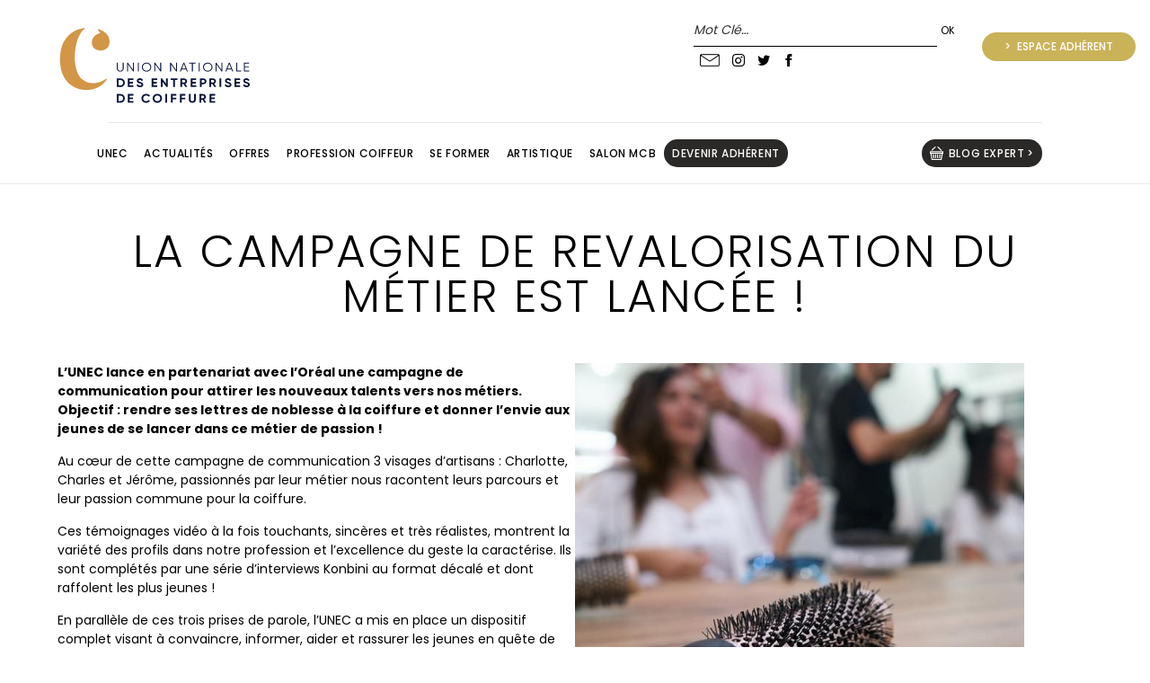

--- FILE ---
content_type: text/html; charset=UTF-8
request_url: https://unec.fr/la-campagne-de-revalorisation-du-metier-est-lancee/
body_size: 14959
content:
<!DOCTYPE html>
<!--[if IE 7]><html class="ie ie7" lang="fr-FR"><![endif]-->
<!--[if IE 8]><html class="ie ie8" lang="fr-FR"><![endif]-->
<!--[if !(IE 7) | !(IE 8)  ]><!--><html lang="fr-FR"><!--<![endif]-->
<head>
	<meta name='robots' content='index, follow, max-image-preview:large, max-snippet:-1, max-video-preview:-1' />
	<style>img:is([sizes="auto" i], [sizes^="auto," i]) { contain-intrinsic-size: 3000px 1500px }</style>
		<meta charset="UTF-8">
	<meta name="viewport" content="width=device-width, initial-scale=1.0">
	<meta http-equiv="X-UA-Compatible" content="IE=edge">
	<meta name="HandheldFriendly" content="true" >

	<!-- This site is optimized with the Yoast SEO plugin v26.4 - https://yoast.com/wordpress/plugins/seo/ -->
	<title>La campagne de revalorisation du métier est lancée ! - UNEC</title>
<link rel="preload" as="font" href="https://unec.fr/wp-content/themes/unec/assets/icons/iconsfont.woff2" crossorigin><link rel="preload" data-rocket-preload as="image" href="https://unec.fr/wp-content/uploads/2019/12/campagne-se-former.jpg" imagesrcset="https://unec.fr/wp-content/uploads/2019/12/campagne-se-former.jpg 500w, https://unec.fr/wp-content/uploads/2019/12/campagne-se-former-300x240.jpg 300w, https://unec.fr/wp-content/uploads/2019/12/campagne-se-former-240x192.jpg 240w, https://unec.fr/wp-content/uploads/2019/12/campagne-se-former-109x87.jpg 109w" imagesizes="(max-width: 500px) 100vw, 500px" fetchpriority="high">
	<link rel="canonical" href="https://unec.fr/la-campagne-de-revalorisation-du-metier-est-lancee/" />
	<meta property="og:locale" content="fr_FR" />
	<meta property="og:type" content="article" />
	<meta property="og:title" content="La campagne de revalorisation du métier est lancée ! - UNEC" />
	<meta property="og:description" content="L’UNEC lance en partenariat avec l’Oréal une campagne de communication pour attirer les nouveaux talents vers nos métiers. Objectif : rendre ses lettres de noblesse à la coiffure et donner l’envie aux jeunes de se lancer dans ce métier de passion ! Au cœur de cette campagne de communication 3 visages&nbsp;d’artisans&nbsp;: Charlotte, Charles et Jérôme, passionnés par [&hellip;]" />
	<meta property="og:url" content="https://unec.fr/la-campagne-de-revalorisation-du-metier-est-lancee/" />
	<meta property="og:site_name" content="UNEC" />
	<meta property="article:modified_time" content="2019-12-20T11:30:34+00:00" />
	<meta property="og:image" content="https://unec.fr/wp-content/uploads/2019/12/campagne-se-former.jpg" />
	<meta name="twitter:card" content="summary_large_image" />
	<script type="application/ld+json" class="yoast-schema-graph">{"@context":"https://schema.org","@graph":[{"@type":"WebPage","@id":"https://unec.fr/la-campagne-de-revalorisation-du-metier-est-lancee/","url":"https://unec.fr/la-campagne-de-revalorisation-du-metier-est-lancee/","name":"La campagne de revalorisation du métier est lancée ! - UNEC","isPartOf":{"@id":"https://unec.fr/#website"},"primaryImageOfPage":{"@id":"https://unec.fr/la-campagne-de-revalorisation-du-metier-est-lancee/#primaryimage"},"image":{"@id":"https://unec.fr/la-campagne-de-revalorisation-du-metier-est-lancee/#primaryimage"},"thumbnailUrl":"https://unec.fr/wp-content/uploads/2019/12/campagne-se-former.jpg","datePublished":"2019-12-20T11:28:46+00:00","dateModified":"2019-12-20T11:30:34+00:00","breadcrumb":{"@id":"https://unec.fr/la-campagne-de-revalorisation-du-metier-est-lancee/#breadcrumb"},"inLanguage":"fr-FR","potentialAction":[{"@type":"ReadAction","target":["https://unec.fr/la-campagne-de-revalorisation-du-metier-est-lancee/"]}]},{"@type":"ImageObject","inLanguage":"fr-FR","@id":"https://unec.fr/la-campagne-de-revalorisation-du-metier-est-lancee/#primaryimage","url":"https://unec.fr/wp-content/uploads/2019/12/campagne-se-former.jpg","contentUrl":"https://unec.fr/wp-content/uploads/2019/12/campagne-se-former.jpg","width":500,"height":400},{"@type":"BreadcrumbList","@id":"https://unec.fr/la-campagne-de-revalorisation-du-metier-est-lancee/#breadcrumb","itemListElement":[{"@type":"ListItem","position":1,"name":"Accueil","item":"https://unec.fr/"},{"@type":"ListItem","position":2,"name":"La campagne de revalorisation du métier est lancée&nbsp;!"}]},{"@type":"WebSite","@id":"https://unec.fr/#website","url":"https://unec.fr/","name":"UNEC","description":"Le réseau des coiffeurs","potentialAction":[{"@type":"SearchAction","target":{"@type":"EntryPoint","urlTemplate":"https://unec.fr/?s={search_term_string}"},"query-input":{"@type":"PropertyValueSpecification","valueRequired":true,"valueName":"search_term_string"}}],"inLanguage":"fr-FR"}]}</script>
	<!-- / Yoast SEO plugin. -->


<link rel='dns-prefetch' href='//fonts.gstatic.com' />

<link rel="alternate" type="application/rss+xml" title="UNEC &raquo; Flux" href="https://unec.fr/feed/" />


	<!-- Google tag (gtag.js) -->
	<script async src="https://www.googletagmanager.com/gtag/js?id=G-Q49QV5PWDB"></script>
	<script>
	window.dataLayer = window.dataLayer || [];
	function gtag(){dataLayer.push(arguments);}
	gtag('js', new Date());

	gtag('config', 'G-Q49QV5PWDB');
	</script>
	
	<link rel='stylesheet' id='wp-block-library-css' href='https://unec.fr/wp-includes/css/dist/block-library/style.min.css?ver=dc2a02' type='text/css' media='all' />
<style id='classic-theme-styles-inline-css' type='text/css'>
/*! This file is auto-generated */
.wp-block-button__link{color:#fff;background-color:#32373c;border-radius:9999px;box-shadow:none;text-decoration:none;padding:calc(.667em + 2px) calc(1.333em + 2px);font-size:1.125em}.wp-block-file__button{background:#32373c;color:#fff;text-decoration:none}
</style>
<link rel='stylesheet' id='wc-memberships-blocks-css' href='https://unec.fr/wp-content/plugins/woocommerce-memberships/assets/css/blocks/wc-memberships-blocks.min.css?ver=1.27.3' type='text/css' media='all' />
<style id='global-styles-inline-css' type='text/css'>
:root{--wp--preset--aspect-ratio--square: 1;--wp--preset--aspect-ratio--4-3: 4/3;--wp--preset--aspect-ratio--3-4: 3/4;--wp--preset--aspect-ratio--3-2: 3/2;--wp--preset--aspect-ratio--2-3: 2/3;--wp--preset--aspect-ratio--16-9: 16/9;--wp--preset--aspect-ratio--9-16: 9/16;--wp--preset--color--black: #000000;--wp--preset--color--cyan-bluish-gray: #abb8c3;--wp--preset--color--white: #ffffff;--wp--preset--color--pale-pink: #f78da7;--wp--preset--color--vivid-red: #cf2e2e;--wp--preset--color--luminous-vivid-orange: #ff6900;--wp--preset--color--luminous-vivid-amber: #fcb900;--wp--preset--color--light-green-cyan: #7bdcb5;--wp--preset--color--vivid-green-cyan: #00d084;--wp--preset--color--pale-cyan-blue: #8ed1fc;--wp--preset--color--vivid-cyan-blue: #0693e3;--wp--preset--color--vivid-purple: #9b51e0;--wp--preset--gradient--vivid-cyan-blue-to-vivid-purple: linear-gradient(135deg,rgba(6,147,227,1) 0%,rgb(155,81,224) 100%);--wp--preset--gradient--light-green-cyan-to-vivid-green-cyan: linear-gradient(135deg,rgb(122,220,180) 0%,rgb(0,208,130) 100%);--wp--preset--gradient--luminous-vivid-amber-to-luminous-vivid-orange: linear-gradient(135deg,rgba(252,185,0,1) 0%,rgba(255,105,0,1) 100%);--wp--preset--gradient--luminous-vivid-orange-to-vivid-red: linear-gradient(135deg,rgba(255,105,0,1) 0%,rgb(207,46,46) 100%);--wp--preset--gradient--very-light-gray-to-cyan-bluish-gray: linear-gradient(135deg,rgb(238,238,238) 0%,rgb(169,184,195) 100%);--wp--preset--gradient--cool-to-warm-spectrum: linear-gradient(135deg,rgb(74,234,220) 0%,rgb(151,120,209) 20%,rgb(207,42,186) 40%,rgb(238,44,130) 60%,rgb(251,105,98) 80%,rgb(254,248,76) 100%);--wp--preset--gradient--blush-light-purple: linear-gradient(135deg,rgb(255,206,236) 0%,rgb(152,150,240) 100%);--wp--preset--gradient--blush-bordeaux: linear-gradient(135deg,rgb(254,205,165) 0%,rgb(254,45,45) 50%,rgb(107,0,62) 100%);--wp--preset--gradient--luminous-dusk: linear-gradient(135deg,rgb(255,203,112) 0%,rgb(199,81,192) 50%,rgb(65,88,208) 100%);--wp--preset--gradient--pale-ocean: linear-gradient(135deg,rgb(255,245,203) 0%,rgb(182,227,212) 50%,rgb(51,167,181) 100%);--wp--preset--gradient--electric-grass: linear-gradient(135deg,rgb(202,248,128) 0%,rgb(113,206,126) 100%);--wp--preset--gradient--midnight: linear-gradient(135deg,rgb(2,3,129) 0%,rgb(40,116,252) 100%);--wp--preset--font-size--small: 13px;--wp--preset--font-size--medium: 20px;--wp--preset--font-size--large: 36px;--wp--preset--font-size--x-large: 42px;--wp--preset--spacing--20: 0.44rem;--wp--preset--spacing--30: 0.67rem;--wp--preset--spacing--40: 1rem;--wp--preset--spacing--50: 1.5rem;--wp--preset--spacing--60: 2.25rem;--wp--preset--spacing--70: 3.38rem;--wp--preset--spacing--80: 5.06rem;--wp--preset--shadow--natural: 6px 6px 9px rgba(0, 0, 0, 0.2);--wp--preset--shadow--deep: 12px 12px 50px rgba(0, 0, 0, 0.4);--wp--preset--shadow--sharp: 6px 6px 0px rgba(0, 0, 0, 0.2);--wp--preset--shadow--outlined: 6px 6px 0px -3px rgba(255, 255, 255, 1), 6px 6px rgba(0, 0, 0, 1);--wp--preset--shadow--crisp: 6px 6px 0px rgba(0, 0, 0, 1);}:where(.is-layout-flex){gap: 0.5em;}:where(.is-layout-grid){gap: 0.5em;}body .is-layout-flex{display: flex;}.is-layout-flex{flex-wrap: wrap;align-items: center;}.is-layout-flex > :is(*, div){margin: 0;}body .is-layout-grid{display: grid;}.is-layout-grid > :is(*, div){margin: 0;}:where(.wp-block-columns.is-layout-flex){gap: 2em;}:where(.wp-block-columns.is-layout-grid){gap: 2em;}:where(.wp-block-post-template.is-layout-flex){gap: 1.25em;}:where(.wp-block-post-template.is-layout-grid){gap: 1.25em;}.has-black-color{color: var(--wp--preset--color--black) !important;}.has-cyan-bluish-gray-color{color: var(--wp--preset--color--cyan-bluish-gray) !important;}.has-white-color{color: var(--wp--preset--color--white) !important;}.has-pale-pink-color{color: var(--wp--preset--color--pale-pink) !important;}.has-vivid-red-color{color: var(--wp--preset--color--vivid-red) !important;}.has-luminous-vivid-orange-color{color: var(--wp--preset--color--luminous-vivid-orange) !important;}.has-luminous-vivid-amber-color{color: var(--wp--preset--color--luminous-vivid-amber) !important;}.has-light-green-cyan-color{color: var(--wp--preset--color--light-green-cyan) !important;}.has-vivid-green-cyan-color{color: var(--wp--preset--color--vivid-green-cyan) !important;}.has-pale-cyan-blue-color{color: var(--wp--preset--color--pale-cyan-blue) !important;}.has-vivid-cyan-blue-color{color: var(--wp--preset--color--vivid-cyan-blue) !important;}.has-vivid-purple-color{color: var(--wp--preset--color--vivid-purple) !important;}.has-black-background-color{background-color: var(--wp--preset--color--black) !important;}.has-cyan-bluish-gray-background-color{background-color: var(--wp--preset--color--cyan-bluish-gray) !important;}.has-white-background-color{background-color: var(--wp--preset--color--white) !important;}.has-pale-pink-background-color{background-color: var(--wp--preset--color--pale-pink) !important;}.has-vivid-red-background-color{background-color: var(--wp--preset--color--vivid-red) !important;}.has-luminous-vivid-orange-background-color{background-color: var(--wp--preset--color--luminous-vivid-orange) !important;}.has-luminous-vivid-amber-background-color{background-color: var(--wp--preset--color--luminous-vivid-amber) !important;}.has-light-green-cyan-background-color{background-color: var(--wp--preset--color--light-green-cyan) !important;}.has-vivid-green-cyan-background-color{background-color: var(--wp--preset--color--vivid-green-cyan) !important;}.has-pale-cyan-blue-background-color{background-color: var(--wp--preset--color--pale-cyan-blue) !important;}.has-vivid-cyan-blue-background-color{background-color: var(--wp--preset--color--vivid-cyan-blue) !important;}.has-vivid-purple-background-color{background-color: var(--wp--preset--color--vivid-purple) !important;}.has-black-border-color{border-color: var(--wp--preset--color--black) !important;}.has-cyan-bluish-gray-border-color{border-color: var(--wp--preset--color--cyan-bluish-gray) !important;}.has-white-border-color{border-color: var(--wp--preset--color--white) !important;}.has-pale-pink-border-color{border-color: var(--wp--preset--color--pale-pink) !important;}.has-vivid-red-border-color{border-color: var(--wp--preset--color--vivid-red) !important;}.has-luminous-vivid-orange-border-color{border-color: var(--wp--preset--color--luminous-vivid-orange) !important;}.has-luminous-vivid-amber-border-color{border-color: var(--wp--preset--color--luminous-vivid-amber) !important;}.has-light-green-cyan-border-color{border-color: var(--wp--preset--color--light-green-cyan) !important;}.has-vivid-green-cyan-border-color{border-color: var(--wp--preset--color--vivid-green-cyan) !important;}.has-pale-cyan-blue-border-color{border-color: var(--wp--preset--color--pale-cyan-blue) !important;}.has-vivid-cyan-blue-border-color{border-color: var(--wp--preset--color--vivid-cyan-blue) !important;}.has-vivid-purple-border-color{border-color: var(--wp--preset--color--vivid-purple) !important;}.has-vivid-cyan-blue-to-vivid-purple-gradient-background{background: var(--wp--preset--gradient--vivid-cyan-blue-to-vivid-purple) !important;}.has-light-green-cyan-to-vivid-green-cyan-gradient-background{background: var(--wp--preset--gradient--light-green-cyan-to-vivid-green-cyan) !important;}.has-luminous-vivid-amber-to-luminous-vivid-orange-gradient-background{background: var(--wp--preset--gradient--luminous-vivid-amber-to-luminous-vivid-orange) !important;}.has-luminous-vivid-orange-to-vivid-red-gradient-background{background: var(--wp--preset--gradient--luminous-vivid-orange-to-vivid-red) !important;}.has-very-light-gray-to-cyan-bluish-gray-gradient-background{background: var(--wp--preset--gradient--very-light-gray-to-cyan-bluish-gray) !important;}.has-cool-to-warm-spectrum-gradient-background{background: var(--wp--preset--gradient--cool-to-warm-spectrum) !important;}.has-blush-light-purple-gradient-background{background: var(--wp--preset--gradient--blush-light-purple) !important;}.has-blush-bordeaux-gradient-background{background: var(--wp--preset--gradient--blush-bordeaux) !important;}.has-luminous-dusk-gradient-background{background: var(--wp--preset--gradient--luminous-dusk) !important;}.has-pale-ocean-gradient-background{background: var(--wp--preset--gradient--pale-ocean) !important;}.has-electric-grass-gradient-background{background: var(--wp--preset--gradient--electric-grass) !important;}.has-midnight-gradient-background{background: var(--wp--preset--gradient--midnight) !important;}.has-small-font-size{font-size: var(--wp--preset--font-size--small) !important;}.has-medium-font-size{font-size: var(--wp--preset--font-size--medium) !important;}.has-large-font-size{font-size: var(--wp--preset--font-size--large) !important;}.has-x-large-font-size{font-size: var(--wp--preset--font-size--x-large) !important;}
:where(.wp-block-post-template.is-layout-flex){gap: 1.25em;}:where(.wp-block-post-template.is-layout-grid){gap: 1.25em;}
:where(.wp-block-columns.is-layout-flex){gap: 2em;}:where(.wp-block-columns.is-layout-grid){gap: 2em;}
:root :where(.wp-block-pullquote){font-size: 1.5em;line-height: 1.6;}
</style>
<link data-minify="1" rel='stylesheet' id='woocommerce-layout-css' href='https://unec.fr/wp-content/cache/min/1/wp-content/plugins/woocommerce/assets/css/woocommerce-layout.css?ver=1766080969' type='text/css' media='all' />
<link data-minify="1" rel='stylesheet' id='woocommerce-smallscreen-css' href='https://unec.fr/wp-content/cache/min/1/wp-content/plugins/woocommerce/assets/css/woocommerce-smallscreen.css?ver=1766080969' type='text/css' media='only screen and (max-width: 768px)' />
<link data-minify="1" rel='stylesheet' id='woocommerce-general-css' href='https://unec.fr/wp-content/cache/min/1/wp-content/plugins/woocommerce/assets/css/woocommerce.css?ver=1766080969' type='text/css' media='all' />
<style id='woocommerce-inline-inline-css' type='text/css'>
.woocommerce form .form-row .required { visibility: visible; }
</style>
<link data-minify="1" rel='stylesheet' id='brands-styles-css' href='https://unec.fr/wp-content/cache/min/1/wp-content/plugins/woocommerce/assets/css/brands.css?ver=1766080969' type='text/css' media='all' />
<link rel='stylesheet' id='wc-memberships-frontend-css' href='https://unec.fr/wp-content/plugins/woocommerce-memberships/assets/css/frontend/wc-memberships-frontend.min.css?ver=1.27.3' type='text/css' media='all' />
<link data-minify="1" rel='stylesheet' id='tablepress-default-css' href='https://unec.fr/wp-content/cache/min/1/wp-content/plugins/tablepress/css/build/default.css?ver=1766080969' type='text/css' media='all' />
<link data-minify="1" rel='stylesheet' id='unec-styles-css' href='https://unec.fr/wp-content/cache/min/1/wp-content/themes/unec/style.css?ver=1766080969' type='text/css' media='all' />
<link data-minify="1" rel='stylesheet' id='dashicons-css' href='https://unec.fr/wp-content/cache/min/1/wp-includes/css/dashicons.min.css?ver=1766080969' type='text/css' media='all' />
<script type="text/javascript" src="https://unec.fr/wp-includes/js/jquery/jquery.min.js?ver=3.7.1" id="jquery-core-js"></script>
<script type="text/javascript" src="https://unec.fr/wp-includes/js/jquery/jquery-migrate.min.js?ver=3.4.1" id="jquery-migrate-js" data-rocket-defer defer></script>
<script type="text/javascript" src="https://unec.fr/wp-content/plugins/woocommerce/assets/js/jquery-blockui/jquery.blockUI.min.js?ver=2.7.0-wc.10.3.5" id="wc-jquery-blockui-js" defer="defer" data-wp-strategy="defer"></script>
<script type="text/javascript" src="https://unec.fr/wp-content/plugins/woocommerce/assets/js/js-cookie/js.cookie.min.js?ver=2.1.4-wc.10.3.5" id="wc-js-cookie-js" defer="defer" data-wp-strategy="defer"></script>
<script type="text/javascript" id="woocommerce-js-extra">
/* <![CDATA[ */
var woocommerce_params = {"ajax_url":"\/wp-admin\/admin-ajax.php","wc_ajax_url":"\/?wc-ajax=%%endpoint%%","i18n_password_show":"Afficher le mot de passe","i18n_password_hide":"Masquer le mot de passe"};
/* ]]> */
</script>
<script type="text/javascript" src="https://unec.fr/wp-content/plugins/woocommerce/assets/js/frontend/woocommerce.min.js?ver=6a73e6" id="woocommerce-js" defer="defer" data-wp-strategy="defer"></script>
<style type="text/css">
			.aiovg-player {
				display: block;
				position: relative;
				border-radius: 3px;
				padding-bottom: 56.25%;
				width: 100%;
				height: 0;	
				overflow: hidden;
			}
			
			.aiovg-player iframe,
			.aiovg-player .video-js,
			.aiovg-player .plyr {
				--plyr-color-main: #00b2ff;
				position: absolute;
				inset: 0;	
				margin: 0;
				padding: 0;
				width: 100%;
				height: 100%;
			}
		</style>	<noscript><style>.woocommerce-product-gallery{ opacity: 1 !important; }</style></noscript>
	<meta name="generator" content="Elementor 3.32.4; features: e_font_icon_svg, additional_custom_breakpoints; settings: css_print_method-external, google_font-enabled, font_display-swap">
			<style>
				.e-con.e-parent:nth-of-type(n+4):not(.e-lazyloaded):not(.e-no-lazyload),
				.e-con.e-parent:nth-of-type(n+4):not(.e-lazyloaded):not(.e-no-lazyload) * {
					background-image: none !important;
				}
				@media screen and (max-height: 1024px) {
					.e-con.e-parent:nth-of-type(n+3):not(.e-lazyloaded):not(.e-no-lazyload),
					.e-con.e-parent:nth-of-type(n+3):not(.e-lazyloaded):not(.e-no-lazyload) * {
						background-image: none !important;
					}
				}
				@media screen and (max-height: 640px) {
					.e-con.e-parent:nth-of-type(n+2):not(.e-lazyloaded):not(.e-no-lazyload),
					.e-con.e-parent:nth-of-type(n+2):not(.e-lazyloaded):not(.e-no-lazyload) * {
						background-image: none !important;
					}
				}
			</style>
			<link rel="icon" href="https://unec.fr/wp-content/uploads/2019/02/cropped-unec-favico-32x32.png" sizes="32x32" />
<link rel="icon" href="https://unec.fr/wp-content/uploads/2019/02/cropped-unec-favico-192x192.png" sizes="192x192" />
<link rel="apple-touch-icon" href="https://unec.fr/wp-content/uploads/2019/02/cropped-unec-favico-180x180.png" />
<meta name="msapplication-TileImage" content="https://unec.fr/wp-content/uploads/2019/02/cropped-unec-favico-270x270.png" />
<noscript><style id="rocket-lazyload-nojs-css">.rll-youtube-player, [data-lazy-src]{display:none !important;}</style></noscript>
<!-- Global site tag (gtag.js) - Google Ads: 374305532 -->
<!-- <script async src="https://www.googletagmanager.com/gtag/js?id=AW-374305532"></script>
<script>
  window.dataLayer = window.dataLayer || [];
  function gtag(){dataLayer.push(arguments);}
  gtag('js', new Date());

  gtag('config', 'AW-374305532');
</script> -->
<meta name="generator" content="WP Rocket 3.18" data-wpr-features="wpr_defer_js wpr_minify_js wpr_preload_fonts wpr_lazyload_images wpr_oci wpr_minify_css wpr_desktop wpr_dns_prefetch wpr_preload_links" /></head>
<body class="wp-singular page-template-default page page-id-12864 wp-embed-responsive wp-theme-sx-framework wp-child-theme-unec theme-sx-framework woocommerce-no-js elementor-default elementor-kit-48453">
		<svg aria-hidden="true" style="position: absolute; width: 0; height: 0; overflow: hidden;" version="1.1" xmlns="http://www.w3.org/2000/svg" xmlns:xlink="http://www.w3.org/1999/xlink">
		<defs>
			<symbol id="icon-download" viewBox="0 0 32 32">
				<path d="M27.39 21.695v6.237h-22.78v-6.237h-4.339v10.305h31.458v-10.305z"></path>
				<path d="M25.491 12.203l-2.712-2.712-4.61 4.61v-14.102h-4.339v14.102l-4.61-4.61-2.712 2.712 9.492 9.763z"></path>
			</symbol>
			<symbol id="icon-info" viewBox="0 0 32 32">
				<path d="M32 16c0 8.8-7.2 16-16 16s-16-7.2-16-16c0-8.8 7.2-16 16-16s16 7.2 16 16z"></path>
				<path fill="#fff" style="fill: var(--color1, #fff)" d="M16 11.467c-0.4 0-0.667-0.133-0.933-0.4-0.267-0.133-0.4-0.533-0.4-0.933s0.133-0.667 0.4-0.933 0.533-0.4 0.933-0.4 0.667 0.133 0.933 0.4c0.267 0.267 0.4 0.533 0.4 0.933s-0.133 0.667-0.4 0.933c-0.267 0.4-0.533 0.4-0.933 0.4zM17.067 12.933v10.267h-2.133v-10.267h2.133z"></path>
			</symbol>
			<symbol id="icon-calendar" viewBox="0 0 32 32">
				<path d="M25.363 4.978v-2.844h-3.556v2.844h-11.852v-2.844h-3.556v2.844h-6.4v24.889h32v-24.889h-6.637zM28.444 26.548h-24.889v-18.015h2.844v3.081h3.556v-3.081h11.852v3.081h3.556v-3.081h2.844v18.015z"></path>
			</symbol>
			<symbol id="icon-link" viewBox="0 0 32 32">
				<path d="M11.143 32c-3.048 0-5.841-1.27-7.873-3.302-4.317-4.317-4.317-11.429 0-15.746l1.524-1.524 2.794 2.794-1.524 1.524c-2.794 2.794-2.794 7.365 0 10.159s7.619 2.794 10.159 0l1.524-1.524 2.794 2.794-1.524 1.524c-2.286 2.032-4.825 3.302-7.873 3.302zM26.889 20.571l-2.794-2.794 1.524-1.524c1.27-1.27 2.032-3.302 2.032-5.079s-0.762-3.81-2.032-5.079c-2.794-2.794-7.619-2.794-10.159 0l-1.27 1.524-2.794-2.54 1.524-1.778c2.032-2.032 4.825-3.302 7.873-3.302s5.841 1.27 7.873 3.302c2.032 2.032 3.302 4.825 3.302 7.873s-1.27 5.587-3.302 7.873l-1.778 1.524z"></path>
				<path d="M10.11 19.862l9.697-9.697 2.694 2.694-9.697 9.697-2.694-2.694z"></path>
			</symbol>
		</defs>
	</svg>
<div  class="site">

    <header  class="header">
        <div  class="header__top js-menu-header">
            <div class="header__logo">
                <a href="/">UNION NATIONALE DES ENTREPRISES DE COIFFURE</a>
            </div>
            <div class="header__burger js-menu-burger">
                <span></span><span></span><span></span>
            </div>

            <div class="header__buttons js-menu-buttons">
                <div class="search-form">
                    <form role="search" method="get" class="search-form" action="https://unec.fr/">
    <label>
        <input type="search" class="search-field"
            placeholder="Mot Clé…"
            value="" name="s"
            title="Rechercher un terme" />
    </label>
    <input type="submit" class="search-submit"
        value="OK" />
</form>                    <!-- ajout de ma nouvelle widget area -->
                    <div id="header-widget-area" class="nwa-header-widget widget-area" role="complementary">
                        <div class="social-buttons">
                            <button class="contact" target="_self" onclick="window.open('https://unec.fr/contactez-nous/')">
                                <span class="icons-enveloppe" title="contact"></span>
                            </button>
                            <button class="instagram" target="_blank" onclick="window.open('https://www.instagram.com/unec.officiel/')">
                                <span class="icons-instagram" title="instagram"></span>
                            </button>
                            <button class="twitter" target="_blank" onclick="window.open('https://twitter.com/UNEC_Officiel/')">
                                <span class="icons-twitter" title="twitter"></span>
                            </button>
                            <button class="facebook" target="_blank" onclick="window.open('https://fr-fr.facebook.com/unec.officiel/')">
                                <span class="icons-facebook" title="facebook"></span>
                            </button>
                        </div>
                    </div>
                    <!-- fin nouvelle widget area -->
                </div>
                <a href="https://unec.fr/mon-compte/" class="button is-primary has-arrow">
                                            Espace adhérent                                    </a>
            </div>
        </div>
        <div  class="container">
            <nav class="header__nav js-menu">
                <div class="menu-menu-principal-container"><ul id="menu-menu-principal" class="menu is-primary"><li id="menu-item-76" class="menu-item menu-item-type-custom menu-item-object-custom menu-item-has-children menu-item-76"><a>Unec</a>
<ul class="sub-menu">
	<li id="menu-item-642" class="menu-item menu-item-type-post_type menu-item-object-page menu-item-642"><a href="https://unec.fr/presentation/">Qui sommes-nous&nbsp;?</a></li>
	<li id="menu-item-46068" class="menu-item menu-item-type-post_type menu-item-object-page menu-item-46068"><a href="https://unec.fr/nos-revendications/">Nos revendications</a></li>
	<li id="menu-item-960" class="menu-item menu-item-type-post_type menu-item-object-page menu-item-960"><a href="https://unec.fr/gouvernance-et-organisation/">Gouvernance et organisation</a></li>
	<li id="menu-item-11327" class="menu-item menu-item-type-post_type menu-item-object-page menu-item-11327"><a href="https://unec.fr/histoire/">Histoire</a></li>
	<li id="menu-item-19500" class="menu-item menu-item-type-post_type menu-item-object-page menu-item-19500"><a href="https://unec.fr/reseau/">Le réseau UNEC</a></li>
	<li id="menu-item-3532" class="menu-item menu-item-type-post_type menu-item-object-page menu-item-3532"><a href="https://unec.fr/agenda-du-dialogue-social/">Agenda du dialogue social</a></li>
</ul>
</li>
<li id="menu-item-9956" class="menu-item menu-item-type-taxonomy menu-item-object-category menu-item-has-children menu-item-9956"><a href="https://unec.fr/blog-actualites/">Actualités</a>
<ul class="sub-menu">
	<li id="menu-item-9967" class="menu-item menu-item-type-taxonomy menu-item-object-category menu-item-9967"><a href="https://unec.fr/blog-actualites/juridique-et-social/">Juridique et social</a></li>
	<li id="menu-item-9962" class="menu-item menu-item-type-taxonomy menu-item-object-category menu-item-9962"><a href="https://unec.fr/blog-actualites/economie/">Economie</a></li>
	<li id="menu-item-9966" class="menu-item menu-item-type-taxonomy menu-item-object-category menu-item-9966"><a href="https://unec.fr/blog-actualites/formation/">Formation</a></li>
	<li id="menu-item-9965" class="menu-item menu-item-type-taxonomy menu-item-object-category menu-item-9965"><a href="https://unec.fr/blog-actualites/artistique/">Artistique</a></li>
	<li id="menu-item-25629" class="menu-item menu-item-type-taxonomy menu-item-object-category menu-item-25629"><a href="https://unec.fr/blog-actualites/sante/">Santé</a></li>
</ul>
</li>
<li id="menu-item-79" class="menu-item menu-item-type-custom menu-item-object-custom menu-item-has-children menu-item-79"><a href="https://unec.fr/les-offres-unec/">Offres</a>
<ul class="sub-menu">
	<li id="menu-item-47955" class="menu-item menu-item-type-post_type menu-item-object-page menu-item-47955"><a href="https://unec.fr/nos-offres-dadhesion/">Nos offres d’adhésion</a></li>
	<li id="menu-item-555" class="menu-item menu-item-type-custom menu-item-object-custom menu-item-555"><a href="https://unec.fr/produit/salon-employeur/">Offre salon employeur</a></li>
	<li id="menu-item-554" class="menu-item menu-item-type-custom menu-item-object-custom menu-item-554"><a href="https://unec.fr/produit/salon-solo/">Offre salon solo</a></li>
	<li id="menu-item-553" class="menu-item menu-item-type-custom menu-item-object-custom menu-item-553"><a href="https://unec.fr/produit/coiffeur-a-domicile/">Coiffeur à domicile</a></li>
	<li id="menu-item-30103" class="menu-item menu-item-type-custom menu-item-object-custom menu-item-30103"><a href="https://unec.fr/defense-de-la-profession">Offre Défense de la profession</a></li>
</ul>
</li>
<li id="menu-item-80" class="menu-item menu-item-type-custom menu-item-object-custom menu-item-has-children menu-item-80"><span>Profession coiffeur</span>
<ul class="sub-menu">
	<li id="menu-item-1123" class="menu-item menu-item-type-post_type menu-item-object-page menu-item-1123"><a href="https://unec.fr/chiffres-cles-de-la-coiffure/">Les chiffres clés</a></li>
	<li id="menu-item-27947" class="menu-item menu-item-type-post_type menu-item-object-page menu-item-27947"><a href="https://unec.fr/sinstaller-reprendre/">S’installer / reprendre</a></li>
	<li id="menu-item-1775" class="menu-item menu-item-type-post_type menu-item-object-page menu-item-1775"><a href="https://unec.fr/offre-demploi/">Offres d’emploi</a></li>
	<li id="menu-item-13644" class="menu-item menu-item-type-post_type menu-item-object-page menu-item-13644"><a href="https://unec.fr/obligations-reglementaires/">Obligations réglementaires</a></li>
</ul>
</li>
<li id="menu-item-20770" class="menu-item menu-item-type-custom menu-item-object-custom menu-item-has-children menu-item-20770"><span>Se former</span>
<ul class="sub-menu">
	<li id="menu-item-29517" class="menu-item menu-item-type-post_type menu-item-object-page menu-item-29517"><a href="https://unec.fr/i2cr-linstitut-coiffeur-createur-repreneur/">Institut Coiffeur Créateur Repreneur</a></li>
	<li id="menu-item-20764" class="menu-item menu-item-type-post_type menu-item-object-page menu-item-20764"><a href="https://unec.fr/se-former/">Les formations pour devenir coiffeur</a></li>
	<li id="menu-item-20765" class="menu-item menu-item-type-post_type menu-item-object-page menu-item-20765"><a href="https://unec.fr/cap-coiffure/">CAP Coiffure</a></li>
	<li id="menu-item-20766" class="menu-item menu-item-type-post_type menu-item-object-page menu-item-20766"><a href="https://unec.fr/bp-coiffure/">Brevet Professionnel Coiffure (BP)</a></li>
	<li id="menu-item-20767" class="menu-item menu-item-type-post_type menu-item-object-page menu-item-20767"><a href="https://unec.fr/bm-coiffure/">Brevet de Maîtrise Coiffure (BM)</a></li>
	<li id="menu-item-47772" class="menu-item menu-item-type-post_type menu-item-object-page menu-item-47772"><a href="https://unec.fr/cqp-manager-en-salon-de-coiffure/">CQP manager un salon de coiffure</a></li>
	<li id="menu-item-47773" class="menu-item menu-item-type-post_type menu-item-object-page menu-item-47773"><a href="https://unec.fr/certificat-realiser-des-techniques-de-coiffure-pour-cheveux-specifiques-boucles-a-crepus/">Certificat cheveux bouclés à crépus</a></li>
	<li id="menu-item-20768" class="menu-item menu-item-type-post_type menu-item-object-page menu-item-20768"><a href="https://unec.fr/bac-pro-coiffure/">Bac pro coiffure</a></li>
	<li id="menu-item-20769" class="menu-item menu-item-type-post_type menu-item-object-page menu-item-20769"><a href="https://unec.fr/bts-coiffure/">BTS coiffure</a></li>
	<li id="menu-item-31572" class="menu-item menu-item-type-post_type menu-item-object-page menu-item-31572"><a href="https://unec.fr/bachelor-coiffure-entrepreneuriat/">Bachelor Coiffure &amp; Entrepreneuriat</a></li>
</ul>
</li>
<li id="menu-item-81" class="menu-item menu-item-type-custom menu-item-object-custom menu-item-has-children menu-item-81"><span>Artistique</span>
<ul class="sub-menu">
	<li id="menu-item-2703" class="menu-item menu-item-type-custom menu-item-object-custom menu-item-2703"><a href="https://unec-trophy.unec.fr/">UNEC Trophy</a></li>
	<li id="menu-item-832" class="menu-item menu-item-type-post_type menu-item-object-page menu-item-832"><a href="https://unec.fr/coiffeur-en-france/">Coiffeur en France</a></li>
	<li id="menu-item-645" class="menu-item menu-item-type-post_type menu-item-object-page menu-item-645"><a href="https://unec.fr/equipe-de-france-de-coiffure/">Équipe de France de coiffure</a></li>
	<li id="menu-item-31451" class="menu-item menu-item-type-post_type menu-item-object-page menu-item-31451"><a href="https://unec.fr/hair-artist-awards-2023-unec-concours/">Hair Artist Awards</a></li>
</ul>
</li>
<li id="menu-item-515" class="menu-item menu-item-type-post_type menu-item-object-page menu-item-515"><a href="https://unec.fr/salon-mcb-by-beaute-selection/">Salon MCB</a></li>
<li id="menu-item-83" class="has-button nmr-logged-out menu-item menu-item-type-custom menu-item-object-custom menu-item-83"><a href="https://unec.fr/nos-offres-dadhesion/">Devenir adhérent</a></li>
<li id="menu-item-95" class="is-shop is-right has-button has-icon menu-item menu-item-type-custom menu-item-object-custom menu-item-95"><a href="https://unec.fr/blog">BLOG EXPERT</a></li>
</ul></div>            </nav>
        </div>
    </header>

    
			
        <article  class="content">

                <header  class="hero__body">
                    <h1 class="hero__title">La campagne de revalorisation du métier est lancée&nbsp;!</h1>
                </header>

				
<div  style="height:41px" aria-hidden="true" class="wp-block-spacer"></div>



<div  class="wp-block-columns has-2-columns is-layout-flex wp-container-core-columns-is-layout-9d6595d7 wp-block-columns-is-layout-flex">
<div class="wp-block-column is-layout-flow wp-block-column-is-layout-flow">
<p><strong>L’UNEC lance en partenariat avec l’Oréal une campagne de communication pour attirer les nouveaux talents vers nos métiers. </strong><br><strong>Objectif : rendre ses lettres de noblesse à la coiffure et donner l’envie aux jeunes de se lancer dans ce métier de passion !</strong></p>



<p>Au cœur de cette campagne de communication 3
visages&nbsp;d’artisans&nbsp;: Charlotte, Charles et Jérôme, passionnés par leur
métier nous racontent leurs parcours et leur passion commune pour la coiffure. </p>



<p>Ces témoignages vidéo à la fois touchants, sincères et très réalistes, montrent la variété des profils dans notre profession et l’excellence du geste la caractérise. Ils sont complétés par une série d’interviews Konbini au format décalé et dont raffolent les plus jeunes ! </p>



<p>En parallèle de ces trois prises de parole, l’UNEC a mis en place un dispositif complet visant à convaincre, informer, aider et rassurer les jeunes en quête de formation :</p>



<ul class="wp-block-list"><li>un espace dédié à la formation coiffure sur le site de <a href="https://www.letudiant.fr/tag/etre-coiffeur-un-metier-d-avenir.html">l’Etudiant.fr</a>,</li><li>des contenus dédiés à mettre en avant la      coiffure : des articles et interviews, des vidéos témoignages, une      infographie, un quizz et un jeu-concours,</li><li>une nouvelle rubrique « Se former » complète      et pleine d’informations sur les formations et les débouchés possibles à      retrouver sur <a href="http://www.unec.fr/se-former">www.unec.fr/se-former</a>,</li><li>de l’achat d’espace via des bannières et publicités sur      le site de l’Etudiant.fr pendant plusieurs semaines,</li><li>des campagnes de publicités ciblées sur Facebook, que      nous vous invitons à liker et partager,</li><li>un kit média à destination de la presse professionnelle      et spécialisée</li></ul>



<p>Tous les contenus de cette campagne seront disponibles dans la boite à outils de votre espace UD/UR. Ces contenus seront également transmis à nos ambassadeurs et écoles. </p>



<p><strong>La réussite de cette campagne de valorisation des métiers de la coiffure dépend aussi de votre mobilisation : likez, partagez et relayez massivement !  </strong></p>
</div>



<div class="wp-block-column is-layout-flow wp-block-column-is-layout-flow">
<figure class="wp-block-image"><img fetchpriority="high" decoding="async" width="500" height="400" src="https://unec.fr/wp-content/uploads/2019/12/campagne-se-former.jpg" alt="" class="wp-image-12865" srcset="https://unec.fr/wp-content/uploads/2019/12/campagne-se-former.jpg 500w, https://unec.fr/wp-content/uploads/2019/12/campagne-se-former-300x240.jpg 300w, https://unec.fr/wp-content/uploads/2019/12/campagne-se-former-240x192.jpg 240w, https://unec.fr/wp-content/uploads/2019/12/campagne-se-former-109x87.jpg 109w" sizes="(max-width: 500px) 100vw, 500px" /></figure>
</div>
</div>

        </article>


	
<footer  class="footer">
    <div  class="footer__body">
        <div  class="container">
            <div class="footer__description">
                <img src="data:image/svg+xml,%3Csvg%20xmlns='http://www.w3.org/2000/svg'%20viewBox='0%200%200%200'%3E%3C/svg%3E" alt="" class="image" data-lazy-src="https://unec.fr/wp-content/themes/unec/assets/img/unec.png"><noscript><img src="https://unec.fr/wp-content/themes/unec/assets/img/unec.png" alt="" class="image"></noscript>
                            </div>

            <div class="footer__columns">
                <div class="footer__column footer__menu">
                                            <section id="nav_menu-2" class="widget widget_nav_menu"><div class="menu-menu-pied-de-page-container"><ul id="menu-menu-pied-de-page" class="menu"><li id="menu-item-2450" class="menu-item menu-item-type-post_type menu-item-object-page menu-item-has-children menu-item-2450"><a href="https://unec.fr/presentation/">UNEC</a>
<ul class="sub-menu">
	<li id="menu-item-2792" class="menu-item menu-item-type-post_type menu-item-object-page menu-item-2792"><a href="https://unec.fr/presentation/">Présentation</a></li>
	<li id="menu-item-19996" class="menu-item menu-item-type-post_type menu-item-object-page menu-item-19996"><a href="https://unec.fr/reseau/">Le réseau</a></li>
	<li id="menu-item-1520" class="menu-item menu-item-type-post_type menu-item-object-page menu-item-1520"><a href="https://unec.fr/contactez-nous/">Contact</a></li>
</ul>
</li>
<li id="menu-item-2492" class="menu-item menu-item-type-custom menu-item-object-custom menu-item-has-children menu-item-2492"><span>Liens utiles</span>
<ul class="sub-menu">
	<li id="menu-item-1083" class="menu-item menu-item-type-post_type menu-item-object-page menu-item-1083"><a href="https://unec.fr/espace-presse/">Espace presse</a></li>
	<li id="menu-item-2799" class="menu-item menu-item-type-custom menu-item-object-custom menu-item-2799"><a href="http://www.annoncecoiffure.fr/">Annonces Coiffure</a></li>
</ul>
</li>
</ul></div></section>                                    </div>
                <div class="footer__column footer__right">
                                            <section id="social-2" class="widget widget_social"><header>Retrouvez-nous sur :</header>
<div class="social-buttons">

	
        <button class="instagram" target="_blank" onclick="window.open('https://www.instagram.com/unec.officiel/')">
            <span class="icons-instagram" title="instagram"></span>
        </button>

	
        <button class="twitter" target="_blank" onclick="window.open('https://twitter.com/UNEC_Officiel/')">
            <span class="icons-twitter" title="twitter"></span>
        </button>

	
        <button class="facebook" target="_blank" onclick="window.open('https://fr-fr.facebook.com/unec.officiel/')">
            <span class="icons-facebook" title="facebook"></span>
        </button>

	
</div>
</section>                                    </div>
            </div>
        </div>
    </div>
</footer>
<footer  class="colophon">
    <div class="container">
        <div class="menu-menu-mentions-legales-container"><ul id="menu-menu-mentions-legales" class="menu is-footer"><li id="menu-item-26376" class="menu-item menu-item-type-custom menu-item-object-custom menu-item-26376"><a href="https://unec.fr/contactez-nous/">Contact</a></li>
<li id="menu-item-2861" class="menu-item menu-item-type-post_type menu-item-object-page menu-item-2861"><a href="https://unec.fr/mentions-legales/">Mentions légales</a></li>
<li id="menu-item-2490" class="menu-item menu-item-type-post_type menu-item-object-page menu-item-privacy-policy menu-item-2490"><a rel="privacy-policy" href="https://unec.fr/politique-de-confidentialite/">Politique de confidentialité</a></li>
<li id="menu-item-2533" class="menu-item menu-item-type-post_type menu-item-object-page menu-item-2533"><a href="https://unec.fr/conditions-generales-dadhesion/">Conditions Générales d’adhésion</a></li>
<li id="menu-item-2491" class="menu-item menu-item-type-post_type menu-item-object-page menu-item-2491"><a href="https://unec.fr/plan-de-site/">Plan de site</a></li>
</ul></div>    </div>
</footer>
</div> <!-- end .site -->

<script type="speculationrules">
{"prefetch":[{"source":"document","where":{"and":[{"href_matches":"\/*"},{"not":{"href_matches":["\/wp-*.php","\/wp-admin\/*","\/wp-content\/uploads\/*","\/wp-content\/*","\/wp-content\/plugins\/*","\/wp-content\/themes\/unec\/*","\/wp-content\/themes\/sx-framework\/*","\/*\\?(.+)"]}},{"not":{"selector_matches":"a[rel~=\"nofollow\"]"}},{"not":{"selector_matches":".no-prefetch, .no-prefetch a"}}]},"eagerness":"conservative"}]}
</script>
	<script>
	//<![CDATA[
	// Get the submit from the WP comment form
	var secupress_dcts_submit = document.getElementById('commentform').querySelectorAll('#submit');
	// If there is not, bail.
	if ( secupress_dcts_submit.length ) {
		// Get the button label
		var secupress_dcts_submit_value = secupress_dcts_submit[0].value;
		// Set our timer in JS from our filter
		var secupress_dcts_timer = 30;
		// Disable the button and make it alpha 50%
		secupress_dcts_submit[0].setAttribute("disabled", "");
		secupress_dcts_submit[0].style.opacity = 0.5;
		// Change the label to include the timer at max value
		secupress_dcts_submit[0].value = secupress_dcts_submit[0].value + ' (' + secupress_dcts_timer + ')';
		// Every second, reduce the timer by 1 and print it in the button
		secupress_dcts_submit_interval = setInterval(
			function() {
				secupress_dcts_timer--;
				secupress_dcts_submit[0].value = secupress_dcts_submit_value + ' (' + secupress_dcts_timer + ')';
			},
		1000 );
		// When the timer is done, rset the label, alpha, disabled status of the button
		setTimeout(
			function() { 
				clearInterval( secupress_dcts_submit_interval );
				secupress_dcts_submit[0].value = secupress_dcts_submit_value;
				secupress_dcts_submit[0].removeAttribute("disabled");
				secupress_dcts_submit[0].style.opacity = 1;
			},
		secupress_dcts_timer * 1000 );

	var xmlhttp = new XMLHttpRequest();
	// Do the AJAX request, vanilla style
    xmlhttp.onreadystatechange = function() {
        if (xmlhttp.readyState == XMLHttpRequest.DONE) { // XMLHttpRequest.DONE == 4
           if (xmlhttp.status == 200) {
               document.getElementById("secupress_dcts_timer").value = xmlhttp.responseText;
           }
        }
    };

    xmlhttp.open("GET", "https://unec.fr/wp-admin/admin-ajax.php?action=secupress_dcts_timer", true);
    xmlhttp.send();
	}
	//]]>
	</script>
				<script>
				const lazyloadRunObserver = () => {
					const lazyloadBackgrounds = document.querySelectorAll( `.e-con.e-parent:not(.e-lazyloaded)` );
					const lazyloadBackgroundObserver = new IntersectionObserver( ( entries ) => {
						entries.forEach( ( entry ) => {
							if ( entry.isIntersecting ) {
								let lazyloadBackground = entry.target;
								if( lazyloadBackground ) {
									lazyloadBackground.classList.add( 'e-lazyloaded' );
								}
								lazyloadBackgroundObserver.unobserve( entry.target );
							}
						});
					}, { rootMargin: '200px 0px 200px 0px' } );
					lazyloadBackgrounds.forEach( ( lazyloadBackground ) => {
						lazyloadBackgroundObserver.observe( lazyloadBackground );
					} );
				};
				const events = [
					'DOMContentLoaded',
					'elementor/lazyload/observe',
				];
				events.forEach( ( event ) => {
					document.addEventListener( event, lazyloadRunObserver );
				} );
			</script>
				<script type='text/javascript'>
		(function () {
			var c = document.body.className;
			c = c.replace(/woocommerce-no-js/, 'woocommerce-js');
			document.body.className = c;
		})();
	</script>
	<link data-minify="1" rel='stylesheet' id='wc-blocks-style-css' href='https://unec.fr/wp-content/cache/min/1/wp-content/plugins/woocommerce/assets/client/blocks/wc-blocks.css?ver=1766080969' type='text/css' media='all' />
<style id='core-block-supports-inline-css' type='text/css'>
.wp-container-core-columns-is-layout-9d6595d7{flex-wrap:nowrap;}
</style>
<script type="text/javascript" src="https://unec.fr/wp-content/plugins/woocommerce/assets/js/selectWoo/selectWoo.full.min.js?ver=1.0.9-wc.10.3.5" id="selectWoo-js" data-wp-strategy="defer" data-rocket-defer defer></script>
<script type="text/javascript" id="wc-memberships-blocks-common-js-extra">
/* <![CDATA[ */
var wc_memberships_blocks_common = {"keywords":{"email":"Email","phone":"Phone","plan":"Plan","address":"Address","search_not_found":"We didn't find any members. Please try a different search or check for typos.","results_not_found":"No records found..."},"ajaxUrl":"https:\/\/unec.fr\/wp-admin\/admin-ajax.php","restUrl":"https:\/\/unec.fr\/wp-json\/","restNonce":"f5dfe20003"};
/* ]]> */
</script>
<script type="text/javascript" src="https://unec.fr/wp-content/plugins/woocommerce-memberships/assets/js/frontend/wc-memberships-blocks-common.min.js?ver=1.27.3" id="wc-memberships-blocks-common-js" data-rocket-defer defer></script>
<script type="text/javascript" id="rocket-browser-checker-js-after">
/* <![CDATA[ */
"use strict";var _createClass=function(){function defineProperties(target,props){for(var i=0;i<props.length;i++){var descriptor=props[i];descriptor.enumerable=descriptor.enumerable||!1,descriptor.configurable=!0,"value"in descriptor&&(descriptor.writable=!0),Object.defineProperty(target,descriptor.key,descriptor)}}return function(Constructor,protoProps,staticProps){return protoProps&&defineProperties(Constructor.prototype,protoProps),staticProps&&defineProperties(Constructor,staticProps),Constructor}}();function _classCallCheck(instance,Constructor){if(!(instance instanceof Constructor))throw new TypeError("Cannot call a class as a function")}var RocketBrowserCompatibilityChecker=function(){function RocketBrowserCompatibilityChecker(options){_classCallCheck(this,RocketBrowserCompatibilityChecker),this.passiveSupported=!1,this._checkPassiveOption(this),this.options=!!this.passiveSupported&&options}return _createClass(RocketBrowserCompatibilityChecker,[{key:"_checkPassiveOption",value:function(self){try{var options={get passive(){return!(self.passiveSupported=!0)}};window.addEventListener("test",null,options),window.removeEventListener("test",null,options)}catch(err){self.passiveSupported=!1}}},{key:"initRequestIdleCallback",value:function(){!1 in window&&(window.requestIdleCallback=function(cb){var start=Date.now();return setTimeout(function(){cb({didTimeout:!1,timeRemaining:function(){return Math.max(0,50-(Date.now()-start))}})},1)}),!1 in window&&(window.cancelIdleCallback=function(id){return clearTimeout(id)})}},{key:"isDataSaverModeOn",value:function(){return"connection"in navigator&&!0===navigator.connection.saveData}},{key:"supportsLinkPrefetch",value:function(){var elem=document.createElement("link");return elem.relList&&elem.relList.supports&&elem.relList.supports("prefetch")&&window.IntersectionObserver&&"isIntersecting"in IntersectionObserverEntry.prototype}},{key:"isSlowConnection",value:function(){return"connection"in navigator&&"effectiveType"in navigator.connection&&("2g"===navigator.connection.effectiveType||"slow-2g"===navigator.connection.effectiveType)}}]),RocketBrowserCompatibilityChecker}();
/* ]]> */
</script>
<script type="text/javascript" id="rocket-preload-links-js-extra">
/* <![CDATA[ */
var RocketPreloadLinksConfig = {"excludeUris":"\/reseau-test\/|\/reseau\/|\/panier\/|\/commande\/|\/mon-compte\/|\/player-embed\/|\/(?:.+\/)?feed(?:\/(?:.+\/?)?)?$|\/(?:.+\/)?embed\/|\/commande\/??(.*)|\/mon-compte\/?|\/mon-compte\/??(.*)|\/(index.php\/)?(.*)wp-json(\/.*|$)|\/refer\/|\/go\/|\/recommend\/|\/recommends\/","usesTrailingSlash":"1","imageExt":"jpg|jpeg|gif|png|tiff|bmp|webp|avif|pdf|doc|docx|xls|xlsx|php","fileExt":"jpg|jpeg|gif|png|tiff|bmp|webp|avif|pdf|doc|docx|xls|xlsx|php|html|htm","siteUrl":"https:\/\/unec.fr","onHoverDelay":"100","rateThrottle":"3"};
/* ]]> */
</script>
<script type="text/javascript" id="rocket-preload-links-js-after">
/* <![CDATA[ */
(function() {
"use strict";var r="function"==typeof Symbol&&"symbol"==typeof Symbol.iterator?function(e){return typeof e}:function(e){return e&&"function"==typeof Symbol&&e.constructor===Symbol&&e!==Symbol.prototype?"symbol":typeof e},e=function(){function i(e,t){for(var n=0;n<t.length;n++){var i=t[n];i.enumerable=i.enumerable||!1,i.configurable=!0,"value"in i&&(i.writable=!0),Object.defineProperty(e,i.key,i)}}return function(e,t,n){return t&&i(e.prototype,t),n&&i(e,n),e}}();function i(e,t){if(!(e instanceof t))throw new TypeError("Cannot call a class as a function")}var t=function(){function n(e,t){i(this,n),this.browser=e,this.config=t,this.options=this.browser.options,this.prefetched=new Set,this.eventTime=null,this.threshold=1111,this.numOnHover=0}return e(n,[{key:"init",value:function(){!this.browser.supportsLinkPrefetch()||this.browser.isDataSaverModeOn()||this.browser.isSlowConnection()||(this.regex={excludeUris:RegExp(this.config.excludeUris,"i"),images:RegExp(".("+this.config.imageExt+")$","i"),fileExt:RegExp(".("+this.config.fileExt+")$","i")},this._initListeners(this))}},{key:"_initListeners",value:function(e){-1<this.config.onHoverDelay&&document.addEventListener("mouseover",e.listener.bind(e),e.listenerOptions),document.addEventListener("mousedown",e.listener.bind(e),e.listenerOptions),document.addEventListener("touchstart",e.listener.bind(e),e.listenerOptions)}},{key:"listener",value:function(e){var t=e.target.closest("a"),n=this._prepareUrl(t);if(null!==n)switch(e.type){case"mousedown":case"touchstart":this._addPrefetchLink(n);break;case"mouseover":this._earlyPrefetch(t,n,"mouseout")}}},{key:"_earlyPrefetch",value:function(t,e,n){var i=this,r=setTimeout(function(){if(r=null,0===i.numOnHover)setTimeout(function(){return i.numOnHover=0},1e3);else if(i.numOnHover>i.config.rateThrottle)return;i.numOnHover++,i._addPrefetchLink(e)},this.config.onHoverDelay);t.addEventListener(n,function e(){t.removeEventListener(n,e,{passive:!0}),null!==r&&(clearTimeout(r),r=null)},{passive:!0})}},{key:"_addPrefetchLink",value:function(i){return this.prefetched.add(i.href),new Promise(function(e,t){var n=document.createElement("link");n.rel="prefetch",n.href=i.href,n.onload=e,n.onerror=t,document.head.appendChild(n)}).catch(function(){})}},{key:"_prepareUrl",value:function(e){if(null===e||"object"!==(void 0===e?"undefined":r(e))||!1 in e||-1===["http:","https:"].indexOf(e.protocol))return null;var t=e.href.substring(0,this.config.siteUrl.length),n=this._getPathname(e.href,t),i={original:e.href,protocol:e.protocol,origin:t,pathname:n,href:t+n};return this._isLinkOk(i)?i:null}},{key:"_getPathname",value:function(e,t){var n=t?e.substring(this.config.siteUrl.length):e;return n.startsWith("/")||(n="/"+n),this._shouldAddTrailingSlash(n)?n+"/":n}},{key:"_shouldAddTrailingSlash",value:function(e){return this.config.usesTrailingSlash&&!e.endsWith("/")&&!this.regex.fileExt.test(e)}},{key:"_isLinkOk",value:function(e){return null!==e&&"object"===(void 0===e?"undefined":r(e))&&(!this.prefetched.has(e.href)&&e.origin===this.config.siteUrl&&-1===e.href.indexOf("?")&&-1===e.href.indexOf("#")&&!this.regex.excludeUris.test(e.href)&&!this.regex.images.test(e.href))}}],[{key:"run",value:function(){"undefined"!=typeof RocketPreloadLinksConfig&&new n(new RocketBrowserCompatibilityChecker({capture:!0,passive:!0}),RocketPreloadLinksConfig).init()}}]),n}();t.run();
}());
/* ]]> */
</script>
<script type="text/javascript" src="https://unec.fr/wp-content/plugins/woocommerce/assets/js/sourcebuster/sourcebuster.min.js?ver=6a73e6" id="sourcebuster-js-js" data-rocket-defer defer></script>
<script type="text/javascript" id="wc-order-attribution-js-extra">
/* <![CDATA[ */
var wc_order_attribution = {"params":{"lifetime":1.0e-5,"session":30,"base64":false,"ajaxurl":"https:\/\/unec.fr\/wp-admin\/admin-ajax.php","prefix":"wc_order_attribution_","allowTracking":true},"fields":{"source_type":"current.typ","referrer":"current_add.rf","utm_campaign":"current.cmp","utm_source":"current.src","utm_medium":"current.mdm","utm_content":"current.cnt","utm_id":"current.id","utm_term":"current.trm","utm_source_platform":"current.plt","utm_creative_format":"current.fmt","utm_marketing_tactic":"current.tct","session_entry":"current_add.ep","session_start_time":"current_add.fd","session_pages":"session.pgs","session_count":"udata.vst","user_agent":"udata.uag"}};
/* ]]> */
</script>
<script type="text/javascript" src="https://unec.fr/wp-content/plugins/woocommerce/assets/js/frontend/order-attribution.min.js?ver=6a73e6" id="wc-order-attribution-js" data-rocket-defer defer></script>
<script type="text/javascript" src="https://unec.fr/wp-includes/js/dist/hooks.min.js?ver=4d63a3d491d11ffd8ac6" id="wp-hooks-js"></script>
<script type="text/javascript" src="https://unec.fr/wp-includes/js/dist/i18n.min.js?ver=5e580eb46a90c2b997e6" id="wp-i18n-js"></script>
<script type="text/javascript" id="wp-i18n-js-after">
/* <![CDATA[ */
wp.i18n.setLocaleData( { 'text direction\u0004ltr': [ 'ltr' ] } );
/* ]]> */
</script>
<script type="text/javascript" src="https://unec.fr/wp-content/themes/unec/assets/js/vendor/slick.min.js?ver=1" id="slick-js" data-rocket-defer defer></script>
<script type="text/javascript" src="https://unec.fr/wp-content/themes/unec/assets/js/vendor/lity.min.js?ver=1" id="lity-js" data-rocket-defer defer></script>
<script type="text/javascript" src="https://unec.fr/wp-content/themes/unec/assets/js/main.min.js?ver=1" id="main-js" data-rocket-defer defer></script>
<script data-minify="1" type="text/javascript" src="https://unec.fr/wp-content/cache/min/1/wp-content/themes/unec/assets/js/scripts.js?ver=1765532866" id="scripts-js" data-rocket-defer defer></script>
<script data-minify="1" type="text/javascript" src="https://unec.fr/wp-content/cache/min/1/wp-content/themes/sx-framework/assets/js/seomix-fitvids.js?ver=1765532866" id="sx_fitvids-js" data-rocket-defer defer></script>
<script data-minify="1" type="text/javascript" src="https://unec.fr/wp-content/cache/min/1/wp-content/themes/sx-framework/assets/js/seomix-scripts.js?ver=1765532866" id="sx_scripts-js" data-rocket-defer defer></script>
        <script type='text/javascript'>
			(function() {
				'use strict';
				
				/**
				 * Listen to the global player events.
				 */
				window.addEventListener( 'message', function( event ) {
					if ( event.origin != window.location.origin ) {
						return false;
					}

					if ( ! event.data.hasOwnProperty( 'message' ) ) {
						return false;
					}

					const iframes = document.querySelectorAll( '.aiovg-player iframe' );

					for ( let i = 0; i < iframes.length; i++ ) {
						const iframe = iframes[ i ];
						
						if ( event.source == iframe.contentWindow ) {
							continue;
						}

						if ( event.data.message == 'aiovg-cookie-consent' ) {
							const src = iframe.src;

							if ( src.indexOf( 'nocookie=1' ) == -1 ) {
								const url = new URL( src );

								const searchParams = url.searchParams;
								searchParams.set( 'nocookie', 1 );

                    			url.search = searchParams.toString();

								iframe.src = url.toString();
							}
						}

						if ( event.data.message == 'aiovg-video-playing' ) {
							iframe.contentWindow.postMessage({
								message: 'aiovg-video-pause' 
							}, window.location.origin );
						}
					}
				});

			})();
		</script>
        <script>window.lazyLoadOptions=[{elements_selector:"img[data-lazy-src],.rocket-lazyload",data_src:"lazy-src",data_srcset:"lazy-srcset",data_sizes:"lazy-sizes",class_loading:"lazyloading",class_loaded:"lazyloaded",threshold:300,callback_loaded:function(element){if(element.tagName==="IFRAME"&&element.dataset.rocketLazyload=="fitvidscompatible"){if(element.classList.contains("lazyloaded")){if(typeof window.jQuery!="undefined"){if(jQuery.fn.fitVids){jQuery(element).parent().fitVids()}}}}}},{elements_selector:".rocket-lazyload",data_src:"lazy-src",data_srcset:"lazy-srcset",data_sizes:"lazy-sizes",class_loading:"lazyloading",class_loaded:"lazyloaded",threshold:300,}];window.addEventListener('LazyLoad::Initialized',function(e){var lazyLoadInstance=e.detail.instance;if(window.MutationObserver){var observer=new MutationObserver(function(mutations){var image_count=0;var iframe_count=0;var rocketlazy_count=0;mutations.forEach(function(mutation){for(var i=0;i<mutation.addedNodes.length;i++){if(typeof mutation.addedNodes[i].getElementsByTagName!=='function'){continue}
if(typeof mutation.addedNodes[i].getElementsByClassName!=='function'){continue}
images=mutation.addedNodes[i].getElementsByTagName('img');is_image=mutation.addedNodes[i].tagName=="IMG";iframes=mutation.addedNodes[i].getElementsByTagName('iframe');is_iframe=mutation.addedNodes[i].tagName=="IFRAME";rocket_lazy=mutation.addedNodes[i].getElementsByClassName('rocket-lazyload');image_count+=images.length;iframe_count+=iframes.length;rocketlazy_count+=rocket_lazy.length;if(is_image){image_count+=1}
if(is_iframe){iframe_count+=1}}});if(image_count>0||iframe_count>0||rocketlazy_count>0){lazyLoadInstance.update()}});var b=document.getElementsByTagName("body")[0];var config={childList:!0,subtree:!0};observer.observe(b,config)}},!1)</script><script data-no-minify="1" async src="https://unec.fr/wp-content/plugins/wp-rocket/assets/js/lazyload/17.8.3/lazyload.min.js"></script></body>

</html>
<!-- This website is like a Rocket, isn't it? Performance optimized by WP Rocket. Learn more: https://wp-rocket.me - Debug: cached@1768446483 -->

--- FILE ---
content_type: text/css; charset=utf-8
request_url: https://unec.fr/wp-content/cache/min/1/wp-content/themes/unec/style.css?ver=1766080969
body_size: 14423
content:
@import url(https://fonts.googleapis.com/css?family=Poppins:200,300,400,500,600,700);@charset "UTF-8";
/*!**
 Theme Name:   UNEC
 Theme URI:    https://unec.fr
 Description:
 Author:
 Author URI:
 Template:     sx-framework
 Version:      1.1.0
 License:
 License URI:
 Tags:
 Text Domain:   seomixlangchild
***/
.button.outline{background-color:transparent;transition:.3s}.button.outline.is-secondary{color:#2a2928;border:1px solid #2a2928}.button.outline.is-secondary:hover{color:#fff;background-color:#2a2928}.button.has-icon .icon{display:block;width:14px;height:14px;margin-right:6px;transition:fill .3s}.button.has-icon:hover .icon{fill:#fff}.button.xl{padding:16px 22px}.cta-link{font-size:1.2rem;line-height:1.8rem;font-weight:400;text-decoration:underline;-moz-text-decoration-color:#c9b258;text-decoration-color:#c9b258;text-transform:uppercase}.block-download,.block-event{color:#2a2928;overflow:hidden;background-color:#fff;border:1px solid #f2f2f2}.block-download a,.block-event a{display:-moz-box;display:-ms-flexbox;display:flex;-ms-flex-wrap:wrap;flex-wrap:wrap;-moz-box-align:center;-ms-flex-align:center;align-items:center}.block-download .symbol,.block-event .symbol{position:relative;padding:16px}.block-download .symbol:after,.block-event .symbol:after{display:block;content:"";position:absolute;width:1px;height:150px;top:50%;right:0;-webkit-transform:translate(0,-50%);-ms-transform:translate(0,-50%);transform:translate(0,-50%);background-color:#f2f2f2}.block-download .symbol .icon,.block-event .symbol .icon{display:block;width:16px;height:16px}.block-download .content,.block-event .content{-moz-box-flex:1;-ms-flex:1;flex:1;padding:8px 15px}.block-download .label,.block-event .label{font-size:1.2rem;line-height:1.5rem;text-decoration:underline}.block-download+.block-download,.block-download+.block-event,.block-event+.block-download,.block-event+.block-event{margin-top:8px}.block-event .date{display:block;color:#c9b258;font-size:1rem;line-height:1.3rem;text-transform:uppercase}.block-event .label{text-decoration:none}.block-event+.block-event{margin-top:8px}.input--field+.input--field{margin-top:40px}.input--field .required{color:red;font-weight:700;border:0!important;text-decoration:none}.form--submit{margin-top:40px}.form--success ul{padding:0!important;list-style:none}.form--success ul li{list-style:none}.list-errors{color:red}.content h1,.hero__title{text-transform:uppercase;font-size:45px;font-weight:300;line-height:1;letter-spacing:.05em}.slider__title{color:#fff;text-transform:uppercase;font-size:40px;font-weight:300;line-height:1;letter-spacing:.05em}.slider__titlept{text-transform:uppercase;font-size:25px;font-weight:300;line-height:1;letter-spacing:.05em}.content h2,.mag-section__title,.news-section__title,.number-section__title,.offer-section__title,.testimonial-section__title{font-size:36px;text-transform:uppercase;font-weight:300;position:relative;letter-spacing:.075em;display:-moz-box;display:-ms-flexbox;display:flex;-moz-box-orient:vertical;-moz-box-direction:normal;-ms-flex-direction:column;flex-direction:column}.content h2:after,.mag-section__title:after,.news-section__title:after,.number-section__title:after,.offer-section__title:after,.testimonial-section__title:after{content:"";display:inline-block;width:60px;height:0;border:1px solid;margin:33px 0}.content.text-center h2:after,.text-center .content h2:after{margin-left:auto;margin-right:auto}.content h3{font-weight:600;font-size:20px;text-transform:uppercase;line-height:1.2;margin-bottom:1.5rem}.content h4{font-weight:400;font-size:16px;text-transform:uppercase;line-height:1.2;margin-bottom:1.5rem}.widget.is-link,.widget__title{text-transform:uppercase;font-size:12px;font-weight:500;margin-bottom:1em}@font-face{font-display:swap;font-family:iconsfont;font-weight:400;font-style:normal;src:url(../../../../../../themes/unec/assets/icons/iconsfont.eot);src:url(../../../../../../themes/unec/assets/icons/iconsfont.woff2) format("woff2"),url(../../../../../../themes/unec/assets/icons/iconsfont.woff) format("woff"),url(../../../../../../themes/unec/assets/icons/iconsfont.ttf) format("truetype"),url(../../../../../../themes/unec/assets/icons/iconsfont.eot?#iefix) format("embedded-opentype")}[class*=" icons-"],[class^=icons-]{display:inline-block;speak:none;font-family:iconsfont;font-style:normal;font-weight:400;font-variant:normal;text-transform:none;line-height:1;letter-spacing:0;-webkit-font-feature-settings:"liga";-moz-font-feature-settings:"liga=1";-moz-font-feature-settings:"liga";-ms-font-feature-settings:"liga" 1;-o-font-feature-settings:"liga";font-feature-settings:"liga";-webkit-font-smoothing:antialiased;-moz-osx-font-smoothing:grayscale}.icons-arrow:before{content:"\ea01"}.icons-cart:before{content:"\ea02"}.icons-facebook:before{content:"\ea03"}.icons-hour:before{content:"\ea04"}.icons-instagram:before{content:"\ea05"}.icons-loader:before{content:"\ea06"}.icons-marker:before{content:"\ea07"}.icons-phone:before{content:"\ea08"}.icons-quote:before{content:"\ea09"}.icons-search:before{content:"\ea0a"}.icons-twitter:before{content:"\ea0b"}.icons-enveloppe:before{content:url(../../../../../../themes/unec/assets/icons/enveloppe.png)}a,abbr,acronym,address,applet,article,aside,audio,b,big,blockquote,body,canvas,caption,center,cite,code,dd,del,details,dfn,div,dl,dt,em,embed,fieldset,figcaption,figure,footer,form,h1,h2,h3,h4,h5,h6,header,hgroup,html,i,iframe,img,ins,kbd,label,legend,li,mark,menu,nav,object,ol,output,p,pre,q,ruby,s,samp,section,small,span,strike,strong,sub,summary,sup,table,tbody,td,tfoot,th,thead,time,tr,tt,u,ul,var,video{margin:0;padding:0;border:0;font-size:100%;font:inherit;vertical-align:baseline}article,aside,details,figcaption,figure,footer,header,hgroup,menu,nav,section{display:block}ol,ul{list-style:none}blockquote,q{quotes:none}blockquote:after,blockquote:before,q:after,q:before{content:"";content:none}table{border-collapse:collapse;border-spacing:0}html{-moz-box-sizing:border-box;box-sizing:border-box;fill:currentColor}*,:after,:before{-moz-box-sizing:inherit;box-sizing:inherit}svg{max-width:100%;height:auto}body{font-size:14px;line-height:1.5;-webkit-font-smoothing:antialiased;font-family:Poppins;position:relative}a{display:inline;color:inherit;text-decoration:none}a:hover{text-decoration:none}h1,h2,h3{font-weight:400;line-height:1.2}h1 a,h2 a,h3 a,h4 a,h5 a,h6 a{text-decoration:none;transition:color .2s}.content:after{content:"";display:table;clear:both}.content h2{max-width:1200px;margin-left:auto;margin-right:auto}.content address,.content blockquote,.content dl,.content figure,.content ol,.content p,.content pre,.content table,.content ul{margin-bottom:1.5rem}.content address:last-child,.content blockquote:last-child,.content dl:last-child,.content figure:last-child,.content ol:last-child,.content p:last-child,.content pre:last-child,.content table:last-child,.content ul:last-child{margin-bottom:0}.content a:not(.button){font-weight:600;color:#c9b258}.content ul{list-style:disc;padding-left:2em}.content ol{list-style:decimal;padding-left:2em}.content hr{margin:1.5rem 0;border:0;border-top:2px solid}.content blockquote cite{font-style:italic}.content .wp-block-quote,.content blockquote,.content blockquote.blockquote{position:relative;width:90%;max-width:1200px;margin:40px auto;padding:3rem 2rem;border-left:0;background-color:#f1f1f1;font-style:italic;text-align:center}.content .wp-block-quote:after,.content .wp-block-quote:before,.content blockquote.blockquote:after,.content blockquote.blockquote:before,.content blockquote:after,.content blockquote:before{display:block;position:absolute;color:#fff;content:"\ea09";font-family:iconsfont;font-size:24px}.content .wp-block-quote:before,.content blockquote.blockquote:before,.content blockquote:before{top:7px;left:15px}.content .wp-block-quote:after,.content blockquote.blockquote:after,.content blockquote:after{bottom:15px;right:15px;-webkit-transform:rotate(180deg);-ms-transform:rotate(180deg);transform:rotate(180deg)}.content .wp-block-quote .blockquote__quote,.content blockquote .blockquote__quote,.content blockquote.blockquote .blockquote__quote{color:#fff;position:absolute;font-size:24px}.content .wp-block-quote .blockquote__quote.is-open,.content blockquote .blockquote__quote.is-open,.content blockquote.blockquote .blockquote__quote.is-open{top:7px;left:15px}.content .wp-block-quote .blockquote__quote.is-close,.content blockquote .blockquote__quote.is-close,.content blockquote.blockquote .blockquote__quote.is-close{bottom:15px;right:15px;-webkit-transform:rotate(180deg);-ms-transform:rotate(180deg);transform:rotate(180deg)}.content table{width:100%;min-width:100%}.content thead{border-bottom:1px solid #f1f1f1}.content tr{border-bottom:1px solid #000}.content th{text-transform:uppercase;text-align:left}.content td,.content th{padding:20px 15px;border:0}ul.ul{list-style:none}ul.ul li{position:relative}ul.ul li:before{content:"";position:absolute;width:.8em;left:-1.5em;top:.65em;border-top:2px solid}hr.hr{display:block;width:4rem;height:2px;background-color:currentColor;border:0;margin:2rem auto}code,pre,tt,var{border:1px solid;border-radius:2px;font-size:90%;padding:0 .3em;font-family:monospace}code,tt,var{display:inline-block}pre{padding:.5em .8em;white-space:pre;overflow-y:scroll}kbd{font-family:monospace;font-size:100%}em{font-style:italic}dt,strong{font-weight:700}sub,sup{font-size:75%}sub{vertical-align:bottom}sup{vertical-align:top}dd{padding-left:2em;margin-bottom:.5em}img{max-width:100%;height:auto}cite{display:inline-block;border-bottom:1px solid;opacity:.5}big{font-size:150%}.alignnone,a img.alignnone{margin:.5em 0}.aligncenter,div.aligncenter{display:block;margin:.5em auto}.alignright,a img.alignright{float:right;margin:.5em 0 1.5em 1.5em}.alignleft,a img.alignleft{float:left;margin:.5em 1.5em 1.5em 0}a img.aligncenter{display:block;margin-left:auto;margin-right:auto}.wp-caption{text-align:center}.wp-caption.alignleft,.wp-caption.alignnone{margin:.5em 1.5em 1.5em 0}.wp-caption.alignright{margin:.5em 0 1.5em 1.5em}.wp-caption img{border:0;height:auto;margin:0;max-width:98.5%;padding:0;width:auto}.wp-caption-text{line-height:1.4;margin:0;font-style:italic;padding:2em 2em .5em}.screen-reader-text{border:0;clip:rect(1px,1px,1px,1px);-webkit-clip-path:inset(50%);clip-path:inset(50%);height:1px;margin:-1px;overflow:hidden;padding:0;position:absolute!important;width:1px;word-wrap:normal!important}.screen-reader-text:focus{background-color:#eee;clip:auto!important;-webkit-clip-path:none;clip-path:none;color:#444;display:block;font-size:1em;height:auto;left:5px;line-height:normal;padding:15px 23px 14px;text-decoration:none;top:5px;width:auto;z-index:100000}.content table.wp-block-table{min-width:inherit;margin:0 auto 50px}.wp-block-image{margin-bottom:60px}.wp-block-embed__wrapper:before{display:none!important}button,input,label,select,textarea{display:inline-block;margin:0;border:0;padding:0;width:auto;vertical-align:middle;white-space:normal;line-height:inherit;background:0 0;color:inherit;font-size:inherit;font-family:inherit}input[type=button],input[type=checkbox],input[type=radio],input[type=reset],input[type=submit],select{-moz-box-sizing:border-box;box-sizing:border-box}input[type=checkbox],input[type=radio]{width:13px;height:13px}input[type=search]{-webkit-appearance:textfield;-webkit-box-sizing:content-box}::-webkit-search-decoration{display:none}input[type=button],input[type=reset],input[type=submit]{overflow:visible}select[multiple]{vertical-align:top}button{background:0 0;border:0;outline:0}button::-moz-focus-inner{border:0;padding:0}button:active,button:focus,button:hover{outline:0}::-webkit-file-upload-button{padding:0;border:0;background:0 0}form{width:100%}input{width:100%;height:35px;border-bottom:1px solid;font-style:italic;line-height:1;transition:border-color .2s}input[type=button],input[type=submit]{border-bottom:0;font-style:normal;width:auto;height:auto;background-color:#c9b258;color:#fff;text-transform:uppercase;padding:1em 1.875em;font-size:12px;line-height:1;border-radius:9999px;transition:background-color .3s;cursor:pointer}input[type=button]:hover,input[type=submit]:hover{background-color:#b49b3a}input[type=checkbox]{border:1px solid;vertical-align:middle;display:inline-block;margin-right:.5em}input:focus,select:focus,textarea:focus{outline:0;border-color:#c9b258}label{line-height:1.1em!important}select{-webkit-appearance:none;-moz-appearance:none;appearance:none;height:3rem;width:100%;border-bottom:1px solid;line-height:1;border-radius:0;font-style:italic;padding-right:20px;background-image:url("data:image/svg+xml,%3Csvg xmlns='http://www.w3.org/2000/svg' viewBox='0 0 85.2 54.6'%3E%3Cpath d='M42.6 54.6l-40.1-40a8.5 8.5 0 0 1 12-12l28.1 28L70.8 2.5a8.5 8.5 0 0 1 12 12z'/%3E%3C/svg%3E");background-size:12px;background-position:100% center;background-repeat:no-repeat}textarea{vertical-align:top;overflow:auto;border:1px solid;padding:.5em;width:100%}fieldset legend{font-size:30px;line-height:1.2;text-transform:uppercase;font-weight:400;margin-bottom:1rem}::-webkit-input-placeholder{color:currentColor;opacity:.8}::-moz-placeholder{color:currentColor;opacity:.8}:-ms-input-placeholder{color:currentColor;opacity:.8}:-moz-placeholder{color:currentColor;opacity:.8}.form__row{margin-bottom:1rem}.checkboxes{margin-top:.5em}.checkbox{margin-bottom:.5em}.text-left{text-align:left}.text-center{text-align:center}.text-right{text-align:right}.color-primary{color:#c9b258!important}.color-dark{color:#2a2928!important}.color-light{color:#f1f1f1!important}.container{max-width:1080px;padding-left:20px;padding-right:20px;margin-left:auto;margin-right:auto}.container.is-small{max-width:720px}.container.is-medium{max-width:910px}.row{display:-moz-box;display:-ms-flexbox;display:flex;-ms-flex-wrap:wrap;flex-wrap:wrap;-moz-box-align:start;-ms-flex-align:start;align-items:flex-start;margin-left:-1rem;margin-right:-1rem}.column{padding-left:1rem;padding-right:1rem;-ms-flex-preferred-size:100%;flex-basis:100%}.slick-slider{position:relative;display:block;-moz-box-sizing:border-box;box-sizing:border-box;-webkit-touch-callout:none;-webkit-user-select:none;-moz-user-select:none;-ms-user-select:none;user-select:none;-ms-touch-action:pan-y;touch-action:pan-y;-webkit-tap-highlight-color:transparent;overflow:hidden}.slick-list{position:relative;overflow:hidden;display:block;margin:0;padding:0}.slick-list:focus{outline:0}.slick-list.dragging{cursor:pointer;cursor:hand}.slick-slider .slick-list,.slick-slider .slick-track{-webkit-transform:translate3d(0,0,0);-ms-transform:translate3d(0,0,0);transform:translate3d(0,0,0)}.slick-track{position:relative;left:0;top:0;display:block;margin-left:auto;margin-right:auto}.slick-track:after,.slick-track:before{content:"";display:table}.slick-track:after{clear:both}.slick-loading .slick-track{visibility:hidden}.slick-slide{float:left;height:100%;min-height:1px;display:none}[dir=rtl] .slick-slide{float:right}.slick-slide img{display:block}.slick-slide.slick-loading img{display:none}.slick-slide.dragging img{pointer-events:none}.slick-initialized .slick-slide{display:block}.slick-loading .slick-slide{visibility:hidden}.slick-vertical .slick-slide{display:block;height:auto;border:1px solid transparent}.slick-arrow.slick-hidden{display:none}.slick-next,.slick-prev{display:block;position:absolute;z-index:200;top:50%;width:42px;height:42px;margin:0 20px;padding:0;background:#f1f1f1;border:none;border-radius:50%;cursor:pointer;outline:0;color:transparent;font-size:0;line-height:0;-webkit-transform:translate(0,-50%);-ms-transform:translate(0,-50%);transform:translate(0,-50%)}.slick-next:focus,.slick-next:hover,.slick-prev:focus,.slick-prev:hover{outline:0;background:0 0;color:transparent}.slick-next:focus:before,.slick-next:hover:before,.slick-prev:focus:before,.slick-prev:hover:before{opacity:1}.slick-next.slick-disabled:before,.slick-prev.slick-disabled:before{opacity:.25}.slick-next:before,.slick-prev:before{font-size:24px;line-height:1;color:#2a2928;opacity:.75;-webkit-font-smoothing:antialiased;-moz-osx-font-smoothing:grayscale}.slick-prev{left:-5px}[dir=rtl] .slick-prev{left:auto;right:-5px}.slick-prev:before{content:"<"}[dir=rtl] .slick-prev:before{content:">"}.slick-next{right:-5px}[dir=rtl] .slick-next{left:-5px;right:auto}.slick-next:before{content:">"}[dir=rtl] .slick-next:before{content:"<"}.slick-dots{list-style:none;display:block;text-align:center;padding:0;margin:28px 0;width:100%}.slick-dots li{position:relative;display:inline-block;margin:0 .5em;padding:0;cursor:pointer}.slick-dots li button{border:0;background:currentColor;border-radius:999rem;display:block;height:5px;width:21px;outline:0;line-height:0;font-size:0;color:inherit;cursor:pointer}.slick-dots li button:focus,.slick-dots li button:hover{outline:0}.slick-dots li.slick-active{color:#c9b258}
/*! Lity - v2.3.1 - 2018-04-20
* http://sorgalla.com/lity/
* Copyright (c) 2015-2018 Jan Sorgalla; Licensed MIT */
.lity{z-index:9990;position:fixed;top:0;right:0;bottom:0;left:0;white-space:nowrap;background:rgba(0,0,0,.9);outline:0!important;opacity:0;transition:opacity .3s}.lity.lity-opened{opacity:1}.lity.lity-closed{opacity:0}.lity *{-moz-box-sizing:border-box;box-sizing:border-box}.lity-wrap{z-index:9990;position:fixed;top:0;right:0;bottom:0;left:0;text-align:center;outline:0!important}.lity-wrap:before{content:"";display:inline-block;height:100%;vertical-align:middle;margin-right:-.25em}.lity-loader{z-index:9991;color:#fff;position:absolute;top:50%;margin-top:-.8em;width:100%;text-align:center;font-size:14px;font-family:Arial,Helvetica,sans-serif;opacity:0;transition:opacity .3s}.lity-loading .lity-loader{opacity:1}.lity-container{z-index:9992;position:relative;text-align:left;vertical-align:middle;display:inline-block;white-space:normal;max-width:100%;max-height:100%;outline:0!important}.lity-content{z-index:9993;width:100%;-webkit-transform:scale(1);-ms-transform:scale(1);transform:scale(1);transition:transform .3s;transition:transform .3s,-webkit-transform .3s}.lity-closed .lity-content,.lity-loading .lity-content{-webkit-transform:scale(.8);-ms-transform:scale(.8);transform:scale(.8)}.lity-content:after{content:"";position:absolute;left:0;top:0;bottom:0;display:block;right:0;width:auto;height:auto;z-index:-1;box-shadow:0 0 8px rgba(0,0,0,.6)}.lity-close{z-index:9994;width:35px;height:35px;position:fixed;right:0;top:0;-webkit-appearance:none;cursor:pointer;text-decoration:none;text-align:center;padding:0;color:#fff;font-style:normal;font-size:35px;font-family:Arial,Baskerville,monospace;line-height:35px;text-shadow:0 1px 2px rgba(0,0,0,.6);border:0;background:0 0;outline:0;box-shadow:none}.lity-close::-moz-focus-inner{border:0;padding:0}.lity-close:active,.lity-close:focus,.lity-close:hover,.lity-close:visited{text-decoration:none;text-align:center;padding:0;color:#fff;font-style:normal;font-size:35px;font-family:Arial,Baskerville,monospace;line-height:35px;text-shadow:0 1px 2px rgba(0,0,0,.6);border:0;background:0 0;outline:0;box-shadow:none}.lity-close:active{top:1px}.lity-image img{max-width:100%;display:block;line-height:0;border:0}.lity-facebookvideo .lity-container,.lity-googlemaps .lity-container,.lity-iframe .lity-container,.lity-vimeo .lity-container,.lity-youtube .lity-container{width:100%;max-width:964px}.lity-iframe-container{width:100%;height:0;padding-top:56.25%;overflow:auto;pointer-events:auto;-webkit-transform:translateZ(0);transform:translateZ(0);-webkit-overflow-scrolling:touch}.lity-iframe-container iframe{position:absolute;display:block;top:0;left:0;width:100%;height:100%;box-shadow:0 0 8px rgba(0,0,0,.6);background:#000}.lity-hide{display:none}.site{overflow:hidden}article.content{width:90%;max-width:1200px;margin:50px auto}.header{border-bottom:1px solid #e8e8e8;z-index:1000}.header__top{padding:16px;display:-moz-box;display:-ms-flexbox;display:flex;-moz-box-align:start;-ms-flex-align:start;align-items:flex-start;-moz-box-pack:justify;-ms-flex-pack:justify;justify-content:space-between}.header__burger{-ms-flex-item-align:center;align-self:center;padding:7px;display:block}.header__burger span{display:block;height:5px;width:33px;background-color:#c9b258;margin-bottom:7px;transition:.3s}.header__burger span:last-child{margin-bottom:0}.header__burger.is-active span:nth-child(1){-webkit-transform:translateY(12px) rotate(45deg);-ms-transform:translateY(12px) rotate(45deg);transform:translateY(12px) rotate(45deg)}.header__burger.is-active span:nth-child(2){opacity:0}.header__burger.is-active span:nth-child(3){-webkit-transform:translateY(-12px) rotate(-45deg);-ms-transform:translateY(-12px) rotate(-45deg);transform:translateY(-12px) rotate(-45deg)}.header__logo{padding:14px 24px 5px}.header__logo a{display:block;width:260px;height:85px;background:url(../../../../../../themes/unec/assets/img/logo-unec.svg) center center/contain no-repeat;font-size:0}.header__nav{border-top:1px solid rgba(184,184,184,.33);margin:0 -20px;display:none}.header__buttons{display:-moz-box;display:-ms-flexbox;display:flex;-moz-box-align:center;-ms-flex-align:center;align-items:center}.header__buttons .search-form{margin:0 15px 0 0}.header__buttons .search-form input[type=submit]{padding:0;background:0 0;color:#000}.footer{background:url(../../../../../../themes/unec/assets/img/bg.png) top center;padding:2em;position:relative;z-index:10}.footer__body{background:#fff;max-width:1120px;padding:20px 0;margin:0 auto}.footer__description img{max-width:150px;margin-bottom:2em}.footer__columns{padding-top:2em;display:-moz-box;display:-ms-flexbox;display:flex;-ms-flex-wrap:wrap;flex-wrap:wrap}.footer__column.footer__menu,.footer__column.footer__right{width:100%}.footer__column.footer__right a{font-size:14px;font-weight:500;text-transform:uppercase}.footer__menu .menu{display:-moz-box;display:-ms-flexbox;display:flex;-moz-box-orient:vertical;-moz-box-direction:normal;-ms-flex-direction:column;flex-direction:column;font-size:14px}.footer__menu .menu>li{-moz-box-flex:1;-ms-flex:1;flex:1}.footer__menu .menu>li>a,.footer__menu .menu>li>span{font-weight:500;text-transform:uppercase}.footer__menu .menu>li>ul{margin-top:15px}.footer__menu .menu>li>ul>li{margin-top:5px}.colophon{background-color:#f1f1f1;padding:1.5em}.footer__menu .menu>li>ul>li>a{margin-top:15px}.menu{list-style:none;padding-left:0}.menu.is-footer{text-align:center}.menu.is-footer .menu-item{padding:.75em 1.75em}.menu.is-primary{font-weight:500;text-transform:uppercase;font-size:12px;letter-spacing:.05em;position:relative}.menu.is-primary .menu-item>*{display:block;margin:0 10px;padding:15px 0;text-align:center}.menu.is-primary .menu-item.has-button{margin-bottom:10px}.menu.is-primary .menu-item.menu-item-member>a,.menu.is-primary .menu-item.menu-item-member>span{display:block;margin:0 10px;background:#c9b258;border-radius:30px;color:#fff}.menu.is-primary .menu-item a:not(.button){display:block;line-height:1.1em}.menu.is-primary .menu-item-has-children{position:relative}.menu.is-primary .menu-switch{position:absolute;right:1em;top:8px}.menu.is-primary .sub-menu{display:none;padding:0 10px;border-top:3px solid #c9b258;border-bottom:1px solid #e8e8e8}.menu-item{line-height:1}.menu-item.is-right{margin-left:auto}.menu-item.is-shop a{display:-moz-inline-box!important;display:-ms-inline-flexbox!important;display:inline-flex!important;-moz-box-align:center;-ms-flex-align:center;align-items:center;-moz-box-pack:center;-ms-flex-pack:center;justify-content:center;padding:.75em 1.5em;line-height:1em}.menu-item.is-shop a:before{margin:0 5px 0 0;content:"\ea02";font-family:iconsfont;font-size:15px}.menu-item.is-shop a:after{content:">";padding-left:.3rem}.widget{margin-bottom:1.5em}.widget.is-menu{font-size:12px}.image{display:block;max-width:100%;height:auto;vertical-align:middle}.lead{font-size:18px;font-weight:600}.embed{position:relative;height:0}.embed iframe{position:absolute;top:0;left:0;right:0;bottom:0;width:100%;height:100%}.embed.is-video{padding-bottom:56.25%}.svg{display:inline-block;height:1.5em;width:1.5em;line-height:1;fill:currentColor;vertical-align:middle}.base-button,.button,.menu-item.has-button a,.woocommerce #respond input#submit,.woocommerce a.button,.woocommerce button.button,.woocommerce button.button.alt,.woocommerce input.button,.wp-block-button__link,.wp-block-file__button{display:inline-block;min-width:10em;padding:10px 25px;border-radius:9999px;background:#2a2928;color:#fff;font-size:12px;font-weight:500;line-height:1;text-align:center;text-transform:uppercase;transition:background-color .3s}.base-button:hover,.button:hover,.menu-item.has-button a:hover,.woocommerce #respond input#submit:hover,.woocommerce a.button:hover,.woocommerce button.button.alt:hover,.woocommerce button.button:hover,.woocommerce input.button:hover,.wp-block-button__link:hover{background-color:#5e5c5a}.base-button.has-arrow:before,.button.has-arrow:before,.menu-item.has-button a.has-arrow:before,.woocommerce #respond input#submit.has-arrow:before,.woocommerce a.button.has-arrow:before,.woocommerce button.button.alt.has-arrow:before,.woocommerce button.button.has-arrow:before,.woocommerce input.button.has-arrow:before,.wp-block-button__link.has-arrow:before{content:">";margin-right:.3em}.base-button.is-primary,.button.is-primary,.menu-item.has-button a.is-primary,.woocommerce #respond input#submit.is-primary,.woocommerce a.button.is-primary,.woocommerce button.button.alt.is-primary,.woocommerce button.button.is-primary,.woocommerce input.button.is-primary,.wp-block-button__link.is-primary{background:#c9b258}.base-button.is-primary:hover,.button.is-primary:hover,.menu-item.has-button a.is-primary:hover,.woocommerce #respond input#submit.is-primary:hover,.woocommerce a.button.is-primary:hover,.woocommerce button.button.alt.is-primary:hover,.woocommerce button.button.is-primary:hover,.woocommerce input.button.is-primary:hover,.wp-block-button__link.is-primary:hover{background-color:#b49b3a}.base-button.is-white,.button.is-white,.menu-item.has-button a.is-white,.woocommerce #respond input#submit.is-white,.woocommerce a.button.is-white,.woocommerce button.button.alt.is-white,.woocommerce button.button.is-white,.woocommerce input.button.is-white,.wp-block-button__link.is-white{background-color:#fff;color:#2a2928}.base-button.has-icon,.button.has-icon,.menu-item.has-button a.has-icon,.woocommerce #respond input#submit.has-icon,.woocommerce a.button.has-icon,.woocommerce button.button.alt.has-icon,.woocommerce button.button.has-icon,.woocommerce input.button.has-icon,.wp-block-button__link.has-icon{display:-moz-inline-box;display:-ms-inline-flexbox;display:inline-flex;-moz-box-align:center;-ms-flex-align:center;align-items:center;-moz-box-pack:center;-ms-flex-pack:center;justify-content:center;padding:.75em 1.5em}.base-button.has-icon .svg,.button.has-icon .svg,.menu-item.has-button a.has-icon .svg,.woocommerce #respond input#submit.has-icon .svg,.woocommerce a.button.has-icon .svg,.woocommerce button.button.alt.has-icon .svg,.woocommerce button.button.has-icon .svg,.woocommerce input.button.has-icon .svg,.wp-block-button__link.has-icon .svg{margin:0 .5em;height:1.5em;width:1.5em}.base-button.has-icon .svg:first-child,.button.has-icon .svg:first-child,.menu-item.has-button a.has-icon .svg:first-child,.woocommerce #respond input#submit.has-icon .svg:first-child,.woocommerce a.button.has-icon .svg:first-child,.woocommerce button.button.alt.has-icon .svg:first-child,.woocommerce button.button.has-icon .svg:first-child,.woocommerce input.button.has-icon .svg:first-child,.wp-block-button__link.has-icon .svg:first-child{margin-left:0}.base-button.has-icon .svg:last-child,.button.has-icon .svg:last-child,.menu-item.has-button a.has-icon .svg:last-child,.woocommerce #respond input#submit.has-icon .svg:last-child,.woocommerce a.button.has-icon .svg:last-child,.woocommerce button.button.alt.has-icon .svg:last-child,.woocommerce button.button.has-icon .svg:last-child,.woocommerce input.button.has-icon .svg:last-child,.wp-block-button__link.has-icon .svg:last-child{margin-right:0}.base-button.is-shop:after,.button.is-shop:after,.menu-item.has-button a.is-shop:after,.woocommerce #respond input#submit.is-shop:after,.woocommerce a.button.is-shop:after,.woocommerce button.button.alt.is-shop:after,.woocommerce button.button.is-shop:after,.woocommerce input.button.is-shop:after,.wp-block-button__link.is-shop:after{content:">";padding-left:.3rem}.woocommerce #respond input#submit,.woocommerce a.button,.woocommerce button.button,.woocommerce button.button.alt,.woocommerce input.button,.wp-block-button__link,.wp-block-file__button{background:#c9b258;color:#fff!important}.woocommerce #respond input#submit:hover,.woocommerce a.button:hover,.woocommerce button.button.alt:hover,.woocommerce button.button:hover,.woocommerce input.button:hover,.wp-block-button__link:hover,.wp-block-file__button:hover{background-color:#b49b3a}.testimonial{background-color:#fff;box-shadow:0 7px 27px rgba(0,0,0,.16);padding:60px 96px 43px 86px;font-size:14px;line-height:24px;position:relative;font-style:italic}.testimonial:before{content:none}.testimonial__quote{color:#f1f1f1;position:absolute;font-size:40px}.testimonial__quote.is-open{top:7px;left:15px}.testimonial__quote.is-close{bottom:15px;right:15px;-webkit-transform:rotate(180deg);-ms-transform:rotate(180deg);transform:rotate(180deg)}.quote{margin-top:2.5em;background-color:#f1f1f1;font-size:22px;font-weight:300;font-style:italic;text-align:center;padding:2.5em 1em;position:relative}.quote:before{content:"";position:absolute;display:block;top:auto;left:.5em;right:auto;bottom:100%;width:.5em;height:0;border-bottom:.25em solid #f1f1f1;border-left:.25em solid transparent;border-right:.25em solid transparent}.social-buttons{list-style:none;display:-moz-box;display:-ms-flexbox;display:flex;-ms-flex-wrap:wrap;flex-wrap:wrap;-moz-box-align:center;-ms-flex-align:center;align-items:center}.social-buttons button{display:block;padding:.5em;cursor:pointer}.price{text-align:center;box-shadow:0 0 16px rgba(0,0,0,.09)}.price__header{background-color:#fff;position:relative;z-index:1;padding:3em 2em 1em}.price__header:after{content:"";position:absolute;top:100%;left:50%;margin-left:-1em;border-top:1em solid #fff;border-left:1em solid transparent;border-right:1em solid transparent}.price__image{max-height:60px;width:auto;margin:0 auto 2em}.price__title{font-size:20px;font-weight:600;text-transform:uppercase;line-height:1.2}.price__number{font-weight:700;color:#c9b258;font-size:35px}.price__number small{color:#0b0b0b;font-size:15px}.price__body{background-color:#f9f9f9;position:relative;z-index:0;padding:2.5em 2em}.price__body hr{border:0;margin:0}.price__body hr:after{content:"+";font-weight:300;color:#c9b258;font-size:28px;line-height:1}.price__body p{margin-bottom:0;line-height:1.3}.price__button{margin-top:2em}.hero{padding:2em 0}.hero__body{text-align:center}.hero__header{padding-bottom:2em}.hero__title{margin-bottom:.15em}.hero__subtitle{font-size:18px;text-transform:uppercase;font-weight:700;letter-spacing:.075em;line-height:1.5;margin-bottom:.5em}.hero__annex{color:grey;font-size:12px;letter-spacing:.075em;text-transform:uppercase;font-weight:700}.hero__content{padding:1em;font-weight:600;line-height:24px;max-width:52em;margin:0 auto}.slider__slide{position:relative;background-size:cover}.slider__img-mobile{display:block}.slider__content{background-color:#f1f1f1;padding:2em 0}.slider__hashtag{color:#787878;font-weight:500;font-size:14px;line-height:1;text-transform:uppercase;letter-spacing:.075em}.slider__button{margin-top:29px}.slider__subtitle{color:#fff;font-size:22px;font-weight:300;letter-spacing:.075em}.slider-number__content{text-transform:uppercase;font-size:22px;font-weight:500;display:block}.slider-number__number{font-size:6.5em;line-height:1;font-weight:200;color:#c9b258;display:block}.banner{text-align:center;background-size:cover;color:#fff;padding:5em 2em;margin:2em 0 0;font-weight:600}.banner p{margin-bottom:15px}.banner__image{display:block;margin:0 auto 3em}.banner__title{margin-bottom:15px;font-size:20px;text-transform:uppercase}.box-numbers{margin:2em 0}.box-number{margin:1.5em;background-color:#f1f1f1;text-align:center;padding:2em 2.5em}.box-number__number{color:#c9b258;display:block;font-size:50px;font-weight:600;text-transform:uppercase}.box-number__suffix{font-size:20px}.box-number__title{font-size:16px;text-transform:uppercase;font-weight:600;display:block;line-height:1.3}.box-number__content{line-height:1.3}.content-media.is-offset{-moz-box-align:center;-ms-flex-align:center;align-items:center}.content-media__content+.content-media__media,.content-media__media+.content-media__content{margin-top:2rem}.content-media__content,.content-media__media{-moz-box-flex:1;-ms-flex:1 1 50%;flex:1 1 50%}.accordion{margin-top:4em}.accordion__item{background-color:#fff;box-shadow:0 7px 27px rgba(0,0,0,.15);padding:1em 1.5em .5em;margin-bottom:.5em}.accordion__item:last-child{margin-bottom:0}.accordion__item.is-open .accordion__switch{-webkit-transform:rotate(180deg);-ms-transform:rotate(180deg);transform:rotate(180deg)}.accordion__header{display:-moz-box;display:-ms-flexbox;display:flex;-moz-box-align:center;-ms-flex-align:center;align-items:center;margin-bottom:.5em}.accordion__icon{display:none}.accordion__title{font-size:20px;font-weight:600;text-transform:uppercase}.accordion__switch{-ms-flex-negative:0;flex-shrink:0;margin-left:auto;width:3em;height:3em;border-radius:50%;background-color:#f1f1f1;display:-moz-box;display:-ms-flexbox;display:flex;-moz-box-align:center;-ms-flex-align:center;align-items:center;-moz-box-pack:center;-ms-flex-pack:center;justify-content:center;transition:transform .3s;transition:transform .3s,-webkit-transform .3s;will-change:transform}.accordion__switch .svg{font-size:12px}.accordion__content{padding:0 0 1em;display:none}.section{padding-top:3rem;padding-bottom:3rem;background-color:#fff;background-repeat:no-repeat;background-size:cover}.section.is-oblique{background-color:transparent;position:relative}.section.is-oblique:after{position:absolute;z-index:-1;bottom:0;width:2500px;height:300px;margin-left:-500px;background-color:#f1f1f1;content:"";-webkit-transform:skewY(7deg);-ms-transform:skewY(7deg);transform:skewY(7deg);-webkit-transform-origin:right;-ms-transform-origin:right;transform-origin:right;top:100%;-webkit-transform-origin:top right;-ms-transform-origin:top right;transform-origin:top right}.section.is-full-oblique{background-color:transparent;position:relative}.section.is-full-oblique:after{position:absolute;z-index:-1;width:2500px;height:calc(100% + 2rem);margin-left:-500px;background-color:#f1f1f1;content:"";-webkit-transform:skewY(7deg);-ms-transform:skewY(7deg);transform:skewY(7deg);-webkit-transform-origin:left;-ms-transform-origin:left;transform-origin:left;bottom:0;-webkit-transform-origin:top left;-ms-transform-origin:top left;transform-origin:top left}.section.is-dark{color:#fff}.section.is-gray{background-color:#f1f1f1}.section.is-large{padding-top:4.5rem;padding-bottom:4.5rem}.section.is-huge{padding-top:6rem;padding-bottom:6rem}.section.has-bottom-highlight{position:relative;background-color:transparent}.section.has-bottom-highlight:after{content:"";position:absolute;bottom:0;left:0;right:0;height:150px;background:url(../../../../../../themes/unec/assets/img/bg.png) top center;z-index:-1}.region{position:relative;z-index:0;padding-bottom:2em}.region:before{content:"";position:absolute;top:0;left:0;right:0;height:22em;background:url(../../../../../../themes/unec/assets/img/bg.png) top center repeat-x;z-index:-1}.region__bg-1,.region__bg-2,.region__bg-3{display:none}.region__header{padding-top:4em;position:relative;display:-moz-box;display:-ms-flexbox;display:flex;-moz-box-align:center;-ms-flex-align:center;align-items:center;-moz-box-pack:justify;-ms-flex-pack:justify;justify-content:space-between;margin-bottom:2.5em;z-index:10}.region__header:before{content:"";position:absolute;bottom:100%;left:0;right:0;height:4px;background-color:#c9b258}.region__title{font-size:36px;font-weight:300;text-transform:uppercase}.region__icon{display:none}.region__button{margin-left:auto}.region__body{position:relative;z-index:11}.region__intro{font-size:16px;font-weight:600}.job-section{margin:60px 0;background-image:url(../../../../../../themes/unec/assets/img/bg.png);background-position:left center;background-repeat:no-repeat;background-size:auto 100%}.job-section__header{padding-bottom:33px;display:-moz-box;display:-ms-flexbox;display:flex;-moz-box-align:center;-ms-flex-align:center;align-items:center;-moz-box-pack:justify;-ms-flex-pack:justify;justify-content:space-between}.job-section__title{font-size:36px;line-height:36px;text-transform:uppercase;letter-spacing:.075em;font-weight:300}.job-section__item{margin-bottom:20px}.job-section__item:last-child{margin-bottom:0}.news-section{padding:76px 0}.news-section__list{display:-moz-box;display:-ms-flexbox;display:flex;-ms-flex-wrap:wrap;flex-wrap:wrap;padding:0 4em;margin:0 -20px}.news-section__item{padding:15px}.newsletter-section{background-color:#c9b258;color:#fff;padding:4.5em 0 6.5em}.newsletter-section__title{font-size:30px;text-transform:uppercase}.newsletter-section__body{font-size:16px}.newsletter-form form{display:-moz-box;display:-ms-flexbox;display:flex}.newsletter-form form input[type=submit]{background-color:#fff;width:3em;height:3em;padding:0;line-height:3;color:#2a2928;font-weight:700;border:0;border-radius:50%;text-align:center}.number-section{background:url(../../../../../../themes/unec/assets/img/bg-section.jpg) 0 0/cover no-repeat;padding:8.5em 0;color:#fff;text-align:center}.number-section__title{color:inherit;margin-bottom:3rem}.number-section__title:after{margin-left:auto;margin-right:auto}.partners-section{width:100%;padding:40px 50px 50px;text-align:center}.partners-section__title{text-align:center;text-transform:uppercase;font-size:24px;font-weight:300}.partners-section__list{display:-moz-box;display:-ms-flexbox;display:flex;-moz-box-align:center;-ms-flex-align:center;align-items:center;-moz-box-pack:center;-ms-flex-pack:center;justify-content:center;border-bottom:1px solid #ececec;padding:2em 0 3.5em}.partners-section__list .slick-track{display:-moz-box;display:-ms-flexbox;display:flex;-moz-box-align:center;-ms-flex-align:center;align-items:center}.partners-section__item{padding:1em}.partners-section__item2{margin-top:20px;width:100%}.partners-section__item2 ul{overflow:hidden;margin:0 auto;padding:0;list-style:none;text-align:center;width:100%;max-width:90vw;margin-bottom:40px;display:-moz-box;display:-ms-flexbox;display:flex;-ms-flex-wrap:wrap;flex-wrap:wrap;-moz-box-orient:horizontal;-moz-box-direction:normal;-ms-flex-direction:row;flex-direction:row;-moz-box-pack:center;-ms-flex-pack:center;justify-content:center;gap:50px 40px;-moz-box-align:center;-ms-flex-align:center;align-items:center}.partners-section__item2 li{display:inline-block;margin:auto;padding:0}.partners-section__item2 a img{-webkit-filter:grayscale(100%);filter:grayscale(100%)}.partners-section__item2 a:hover img{-webkit-transform:scale(1.25);-ms-transform:scale(1.05);transform:scale(1.05)}.partners-section__item a{display:-moz-box;display:-ms-flexbox;display:flex;-moz-box-align:center;-ms-flex-align:center;align-items:center;-moz-box-pack:center;-ms-flex-pack:center;justify-content:center}.partners-section__item a:hover img{-webkit-filter:none;filter:none}.partners-section__item a img{-webkit-filter:grayscale(100%);filter:grayscale(100%)}.testimonial-section{background:url(../../../../../../themes/unec/assets/img/bg.png) center top;padding:103px 0 122px}.testimonial-section__title{margin-bottom:45px}.testimonial-section__content{margin-top:10px}.testimonial-section__button{margin-top:43px;text-align:center}.mag-section.is-home{padding:6em 0;position:relative}.mag-section.is-home:after{position:absolute;z-index:-1;width:2500px;height:300px;margin-left:-500px;background-color:#f1f1f1;content:"";-webkit-transform:skewY(7deg);-ms-transform:skewY(7deg);transform:skewY(7deg);-webkit-transform-origin:left;-ms-transform-origin:left;transform-origin:left;bottom:0;-webkit-transform-origin:top left;-ms-transform-origin:top left;transform-origin:top left}.mag-section__wrapper{display:-moz-box;display:-ms-flexbox;display:flex;-moz-box-align:start;-ms-flex-align:start;align-items:flex-start;-moz-box-pack:center;-ms-flex-pack:center;justify-content:center;-ms-flex-wrap:wrap;flex-wrap:wrap;margin:-20px}.mag-section__body{margin:20px;min-width:50%;-moz-box-flex:999;-ms-flex:999 1 0%;flex:999 1 0%;padding-top:10px}.mag-section__thumbnail{margin:20px}.mag-section__thumbnail img{max-width:240px;box-shadow:-20px 20px 60px rgba(0,0,0,.22)}.mag-section__content{font-style:italic}.mag-section__button{margin-top:4em}.offer-section{padding:156px 0 64px;position:relative}.offer-section:after{position:absolute;z-index:-1;width:2500px;height:530px;margin-left:-500px;background-color:#f1f1f1;content:"";-webkit-transform:skewY(6deg);-ms-transform:skewY(6deg);transform:skewY(6deg);-webkit-transform-origin:left;-ms-transform-origin:left;transform-origin:left;bottom:0;-webkit-transform-origin:top left;-ms-transform-origin:top left;transform-origin:top left}.offer-section .container{position:relative}.offer-section__bg-1,.offer-section__bg-2{display:none}.offer-section__content{max-width:680px;line-height:24px}.offer-section__list{margin:70px -15px 0}.offer-section__item{padding:15px}.offer-section__item .price{display:-moz-box;display:-ms-flexbox;display:flex;-moz-box-orient:vertical;-moz-box-direction:normal;-ms-flex-direction:column;flex-direction:column;height:100%}.offer-section__item .price__header{-moz-box-flex:1;-ms-flex:1;flex:1}.table-price-section{position:relative;z-index:0;padding-top:6em;padding-bottom:4em}.table-price-section:before{content:"";position:absolute;top:0;left:0;right:0;bottom:0;background-color:#f1f1f1;-webkit-transform:skewY(7deg);-ms-transform:skewY(7deg);transform:skewY(7deg);-webkit-transform-origin:top left;-ms-transform-origin:top left;transform-origin:top left;z-index:-1}.table-price-section__header{background-color:#c9b258;color:#fff;font-size:20px;font-weight:600;text-transform:uppercase;display:-moz-box;display:-ms-flexbox;display:flex;-moz-box-align:center;-ms-flex-align:center;align-items:center;padding:.5em 1em;position:relative}.table-price-section__header:before{content:none;position:absolute;top:100%;width:18px;border-top:9px solid #c9b258;border-left:9px solid transparent;border-right:9px solid transparent;left:50%;margin-left:-9px}.table-price-section__title{font-weight:600;font-size:20px;text-transform:uppercase;line-height:1.2}.table-price-section__total{font-weight:700;font-size:40px;margin-left:.5em}.table-price-section__details{margin:.75em -.75em}.table-price-section__detail{text-align:center;border:1px solid #fff;margin:.75em;-moz-box-flex:1;-ms-flex:1;flex:1;padding:1em 1em .5em}.table-price-section__price{color:#c9b258;font-weight:700;margin:1.5em 0}.table-price-section__price span{font-size:2em}.table-price-section__condition,.table-price-section__description em{color:#9c9c9c;font-size:12px;margin-top:.5em}.table-price-section__description strong,.table-price-section__reduction{font-weight:700;color:#c9b258;font-size:18px;line-height:1.2}.table-price-section__bottom{margin-top:3em;border-top:1px solid #fff;text-align:center;padding-top:3em}.table-price-section__button{text-align:center;margin:1.5em auto;max-width:18em}.table-price-section__button .button{width:100%}.sticky-product{position:fixed;top:150px;right:0;padding:25px 15px;background:#fff;box-shadow:0 0 20px rgba(0,0,0,.1)}.sticky-product .title{font-size:16px;font-weight:700;line-height:1.1em;text-align:center;text-transform:uppercase}.sticky-product .price{margin:15px 0;box-shadow:none;color:#c9b258;font-size:40px;font-weight:700;line-height:1em}.sticky-product .price span{font-size:14px;line-height:1em}.sticky-product .price span.price-monthly{margin-top:10px}.trombinoscope-bloc{margin:50px 0}.trombinoscope-bloc .items{display:-moz-box;display:-ms-flexbox;display:flex;-ms-flex-wrap:wrap;flex-wrap:wrap}.trombinoscope-bloc .items .item{position:relative;z-index:1;width:250px;margin:0 15px 50px}.trombinoscope-bloc .items .content{width:100%;margin:5px;line-height:1.1em;text-align:center}.trombinoscope-bloc .items .content span{display:block;font-size:18px;line-height:1.2em}.trombinoscope-bloc .items .content .name{display:block;width:100%}.trombinoscope-bloc .items .content .description{display:block;margin-top:5px;font-style:italic}#antennes-archive .search{max-width:750px;margin:50px auto;padding:40px 100px;background:#f1f1f1}#antennes-archive .search label{margin-bottom:20px;font-size:18px;font-weight:700;text-transform:uppercase;line-height:1em}#antennes-archive .items{display:-moz-box;display:-ms-flexbox;display:flex;-ms-flex-wrap:wrap;flex-wrap:wrap;margin-top:30px}#antennes-archive .item{width:250px;margin:10px 10px 40px}#antennes-archive .item .logo{display:-moz-box;display:-ms-flexbox;display:flex;-moz-box-align:center;-ms-flex-align:center;align-items:center;-moz-box-pack:center;-ms-flex-pack:center;justify-content:center;width:250px;height:110px;background:#f1f1f1}#antennes-archive .item .logo img{display:block;max-width:100%}#antennes-archive .item .content{padding-top:15px}#antennes-archive .item .content .name{margin-bottom:10px;font-size:17px;font-weight:700;text-transform:uppercase}#antennes-archive .item .content .city{margin-bottom:20px}#antennes-archive .item .content>*{display:block}#antennes .logo{margin-bottom:40px}#antennes .description{margin-top:30px}#antennes .description:after{display:block;clear:both;content:"";float:none;width:100%}#antennes .description .photo{float:left;max-width:500px;margin:0 20px 20px 0}#antennes .description .photo img{display:block;max-width:100%}#antennes .coords{display:-moz-box;display:-ms-flexbox;display:flex;-moz-box-pack:justify;-ms-flex-pack:justify;justify-content:space-between;-ms-flex-wrap:wrap;flex-wrap:wrap;position:relative;z-index:1;margin:40px 0;padding:30px 0;background:#f1f1f1}#antennes .coords:before{display:block;position:absolute;z-index:-1;top:0;bottom:0;left:-500px;width:2000px;background:#f1f1f1;content:""}#antennes .coords>div{width:250px;padding:30px}#antennes .coords h2 span{display:-moz-box;display:-ms-flexbox;display:flex;-moz-box-align:center;-ms-flex-align:center;align-items:center}#antennes .coords h2 span i{margin:0 10px 0 0}#history .bloc.is-header{position:relative;z-index:1;padding:40px 0;min-height:538px;text-align:center}#history .bloc.is-header .title{font-size:60px;text-transform:uppercase}#history .bloc.is-header .description{width:90%;max-width:1200px;margin:0 auto}#history .bloc.is-header .overlay{position:absolute;z-index:-1;top:0;right:0;bottom:0;left:0;background:center center/cover no-repeat}#history .bloc.is-columns{display:-moz-box;display:-ms-flexbox;display:flex;-ms-flex-wrap:wrap;flex-wrap:wrap;width:90%;max-width:1000px;margin:50px auto}#history .bloc.is-columns.is-in>.column{opacity:1;-webkit-transform:translateX(0)!important;-ms-transform:translateX(0)!important;transform:translateX(0)!important}#history .bloc.is-columns.is-large-all{width:100%;max-width:inherit}#history .bloc.is-columns .column{display:-moz-box;display:-ms-flexbox;display:flex;-moz-box-orient:vertical;-moz-box-direction:normal;-ms-flex-direction:column;flex-direction:column;-moz-box-flex:1;-ms-flex:1;flex:1;padding:30px;background:center center/cover no-repeat;opacity:0;transition:.5s}#history .bloc.is-columns .column:first-child{-webkit-transform:translateX(-200px);-ms-transform:translateX(-200px);transform:translateX(-200px)}#history .bloc.is-columns .column:last-child{-webkit-transform:translateX(200px);-ms-transform:translateX(200px);transform:translateX(200px)}#history .bloc.is-columns .column.is-middle{-moz-box-pack:center;-ms-flex-pack:center;justify-content:center}#history .bloc.is-columns .column.is-bottom{-moz-box-pack:end;-ms-flex-pack:end;justify-content:flex-end}#history .bloc.is-columns .column h2{margin:0}#history .bloc.is-columns .column img{max-width:100%;width:100%}.page-numbers{display:-moz-box;display:-ms-flexbox;display:flex;-moz-box-align:center;-ms-flex-align:center;align-items:center;-moz-box-pack:center;-ms-flex-pack:center;justify-content:center;margin:20px 0}.page-numbers a,.page-numbers span{display:-moz-box;display:-ms-flexbox;display:flex;-moz-box-align:center;-ms-flex-align:center;align-items:center;-moz-box-pack:center;-ms-flex-pack:center;justify-content:center;width:35px;height:35px;margin:0 3px;background:#f1f1f1}.page-numbers span{background:#c9b258}.page-numbers a:hover{background:#2a2928;color:#fff}.login-form{max-width:500px;margin:50px auto}.job-teaser{border-left:3px solid #c9b258;padding:15px;background-color:#fff;transition:background-color .3s;will-change:background-color;font-size:14px}.job-teaser__title{font-size:22px;line-height:24px;margin-bottom:.5em}.job-teaser__place{color:#c9b258;font-weight:600}.job-teaser__content{line-height:22px}.job-teaser__button{will-change:opacity;transition:opacity .3s;-moz-box-flex:0;-ms-flex:0 0 auto;flex:0 0 auto;margin-top:1em}.news-teaser{margin:0 auto}.news-teaser:hover .news-teaser__thumbnail img{-webkit-transform:scale(1.1);-ms-transform:scale(1.1);transform:scale(1.1)}.news-teaser__thumbnail{margin-bottom:.5em;overflow:hidden}.news-teaser__thumbnail img{transition:transform .3s;transition:transform .3s,-webkit-transform .3s;will-change:transform}.news-teaser__category{margin-bottom:.5em}.news-teaser__title{text-transform:uppercase;font-weight:500;line-height:22px;margin-bottom:.75em}.news-teaser__excerpt{line-height:22px;margin-bottom:.5em}.news-teaser__link{text-align:right}.news-teaser__link:hover{color:#c9b258}div.woocommerce{width:90%;max-width:1200px;margin:50px auto}.woocommerce form .form-row{margin-bottom:35px}.woocommerce-NoticeGroup,.woocommerce-notices-wrapper{margin-bottom:30px}.woocommerce-NoticeGroup ul,.woocommerce-notices-wrapper ul{padding-left:50px}#woocommerce-siret-form{display:none;position:fixed;z-index:100;top:0;right:0;bottom:0;left:0;background:rgba(255,255,255,.8)}#woocommerce-siret-form form{position:absolute;top:50%;left:50%;width:90%;max-width:500px;padding:30px;background:#fff;box-shadow:0 0 10px rgba(0,0,0,.2);-webkit-transform:translate3d(-50%,-50%,0);transform:translate3d(-50%,-50%,0)}#woocommerce-siret-form form.is-loading button[type=submit]{position:relative;color:transparent!important}#woocommerce-siret-form form.is-loading button[type=submit]:after{position:absolute;top:50%;left:50%;color:#fff!important;content:"\ea06";font-family:iconsfont;font-size:15px;-webkit-transform:translate3d(-50%,-50%,0);transform:translate3d(-50%,-50%,0);-webkit-animation:2s linear infinite spin;animation:2s linear infinite spin}#woocommerce-siret-form .title{margin-bottom:20px;font-size:20px;line-height:1.1em;text-transform:uppercase}#woocommerce-siret-form .description{margin-bottom:40px}#woocommerce-siret-form .form-item{margin-bottom:20px}#woocommerce-siret-form .form-item--button{display:-moz-box;display:-ms-flexbox;display:flex;-moz-box-pack:justify;-ms-flex-pack:justify;justify-content:space-between;-moz-box-align:center;-ms-flex-align:center;align-items:center}#woocommerce-siret-form .notify{margin-bottom:20px;padding:15px;background:red;color:#fff;text-align:center}#woocommerce-siret-form .notify.is-success{background:green}@-webkit-keyframes spin{0%{-webkit-transform:translate3d(-50%,-50%,0);transform:translate3d(-50%,-50%,0)}100%{-webkit-transform:translate3d(-50%,-50%,0) rotate(-360deg);transform:translate3d(-50%,-50%,0) rotate(-360deg)}}@keyframes spin{0%{-webkit-transform:translate3d(-50%,-50%,0);transform:translate3d(-50%,-50%,0)}100%{-webkit-transform:translate3d(-50%,-50%,0) rotate(-360deg);transform:translate3d(-50%,-50%,0) rotate(-360deg)}}#mockup{position:absolute;top:0;left:0;right:0;bottom:0;pointer-events:none;background:url(../../../../../../themes/unec/assets/mockup.jpg) top center no-repeat;opacity:0;z-index:999}.icons-diplome,.icons-duree,.icons-ecole,.icons-objectif,.icons-prog,.icons-requis{margin-bottom:20px}.icons-requis:before{content:url(../../../../../../themes/unec/assets/icons/ic_star.png)}.icons-duree:before{content:url(../../../../../../themes/unec/assets/icons/ic_dure.png)}.icons-prog:before{content:url(../../../../../../themes/unec/assets/icons/ic_prog.png)}.icons-objectif:before{content:url(../../../../../../themes/unec/assets/icons/ic_objectif.png)}.icons-diplome:before{content:url(../../../../../../themes/unec/assets/icons/ic_diplome.png)}.icons-ecole:before{content:url(../../../../../../themes/unec/assets/icons/ic_ecole.png)}.icons-diplome span,.icons-duree span,.icons-ecole span,.icons-objectif span,.icons-prog span,.icons-requis span{font-size:40px;font-weight:300;color:#c9b258;display:inline-block;vertical-align:top;padding-left:15px}.wrap_reseau{display:-moz-box;display:-ms-flexbox;display:flex;-ms-flex-wrap:wrap;flex-wrap:wrap;gap:15px 30px}.col-reseau{width:100%;position:relative;min-height:1px;padding-right:15px;padding-left:15px}.single-product .site{overflow:visible}*{-webkit-font-smoothing:antialiased;-moz-osx-font-smoothing:grayscale;-webkit-text-size-adjust:100%}html{font-size:62.5%}.sr-only{position:absolute;width:1px;height:1px;padding:0;margin:-1px;overflow:hidden;clip:rect(0,0,0,0);white-space:nowrap;border:0}.sr-only-focusable:active,.sr-only-focusable:focus{position:static;width:auto;height:auto;overflow:visible;clip:auto;white-space:normal}.card--news{background-color:#fff}.card--news .thumb{position:relative}.card--news .tag{display:block;position:absolute;top:8px;left:8px;font-size:1rem;line-height:1rem;font-weight:400;padding:10px;text-transform:uppercase;border-radius:15px;background-color:#fff}.card--news .content{padding:16px}.card--news .date{color:#c9b258;font-size:1.2rem;line-height:1.8rem;text-transform:uppercase}.card--news .title{font-size:1.4rem;line-height:2.1rem;font-weight:400;text-transform:none}.card--news .title a{color:inherit;font-weight:400;text-decoration:none}.card--services{color:#2a2928;background-color:#fff}.card--services .content{padding:16px}.card--services .title{font-size:1.8rem;line-height:2.3rem;font-weight:400;text-transform:none}.card--services .subtitle{display:block;color:#828282;font-size:1.2rem;line-height:1.5rem;font-weight:400;margin-bottom:8px}.notify a{text-decoration:underline}.single--related-posts{background-color:#fff}.single--related-posts .wrap{width:100%;max-width:1160px;margin:0 auto;padding:40px 20px}.single--related-posts .block-title{position:relative;display:block;font-size:1.6rem;line-height:2rem;font-weight:400;padding-bottom:15px;text-transform:uppercase;width:100%;margin-bottom:24px}.single--related-posts .block-title:after{display:block;content:"";position:absolute;bottom:0;left:0;right:0;height:2px;background-color:#c9b258}.single--related-posts .block--featured-post{margin-bottom:24px}.block--featured-post{height:auto;padding-bottom:12px;border-bottom:4px solid #c9b258}.block--featured-post .title{-moz-box-flex:1;-ms-flex:1;flex:1;margin-bottom:12px;text-transform:uppercase}.block--featured-post .thumb{max-height:200px;overflow:hidden}.block--featured-post .thumb img{display:block;width:100%;height:200px;-o-object-fit:cover;object-fit:cover;-o-object-position:center center;object-position:center center}.block--featured-post .cta{margin-top:24px}.form-landing label{display:block}.form--membership__preflight{width:90%;max-width:500px;margin:30px auto;padding:30px;background:#fff;box-shadow:0 0 10px rgba(0,0,0,.2)}.form--membership__preflight .form-item{margin-bottom:20px}.form--membership__preflight .button{background:#c9b258}.form--membership__preflight .button:hover{cursor:pointer;background:#b49b3a}.form--membership__preflight .form-required-notice{color:#828282;font-size:12px;line-height:1;margin-top:15px;margin-bottom:0}.form-row.place-order p{margin-bottom:.5rem}.unec-checkout-plan__option{display:-moz-inline-box;display:-ms-inline-flexbox;display:inline-flex;gap:.5rem;padding:10px 25px;border-radius:9999px;font-size:12px;font-weight:500;line-height:1;margin:1.5rem 0 3rem;text-align:center;text-transform:uppercase;transition:background-color .3s;background-color:#edebf1}.unec-checkout-plan__option:hover{cursor:pointer}.unec-checkout-plan__option.active{color:#fff;background:#c9b258}.woocommerce-checkout .blockUI.blockOverlay{z-index:99999!important}.woocommerce-checkout .woocommerce-checkout-payment,.woocommerce-checkout .woocommerce-checkout-review-order-table{position:static!important}body.home .slick-next,body.home .slick-prev{top:110px}body.home .slider__title{color:#2a2928}body.home .slider__subtitle{color:#2a2928;font-size:2.2rem;line-height:2.2rem;margin-top:5px;margin-bottom:10px}body.home .slider__img-mobile{height:220px}body.home .slider__img-mobile img{width:100%;height:100%;-o-object-fit:cover;object-fit:cover}.dashboard form.login{padding:16px;border:0;background-color:#fff}.dashboard .woocommerce-form-row{margin-bottom:40px}.dashboard .woocommerce-form-row .required{color:red;font-weight:700;border:0!important;text-decoration:none}.dashboard .woocommerce-form-row em{display:inline-block;color:#828282;font-size:1.4rem;line-height:1.4rem;margin-top:10px}.woocommerce form .form-row.disabled,.woocommerce form.crm-fields-disabled .woocommerce-billing-fields__field-wrapper .address-field{position:relative}.woocommerce form .form-row.disabled:after,.woocommerce form.crm-fields-disabled .woocommerce-billing-fields__field-wrapper .address-field:after{content:"";display:block;position:absolute;left:0;right:0;bottom:0;height:60px;background:rgba(255,255,255,.5)}.form-row.address-field .pretext{margin-bottom:20px;display:block}#ship-to-different-address{display:none}.sticky-product{display:block;position:-webkit-sticky;position:sticky;bottom:0;text-align:center}.sticky-product .title br{display:none}.sticky-product .price span{display:inline-block}.filter-categories{float:none;width:100%;margin-bottom:20px}.restricted-info{text-align:center;font-style:italic;font-size:17px;margin-top:35px}.dashboard{background:url(../../../../../../themes/unec/assets/img/dashboard/bg-dashboard.png) top center/100% auto repeat-y #f2f2f2}.dashboard--wrap{width:100%;max-width:1160px;margin:0 auto;padding:25px 16px 30px}.dashboard .section--title{display:block;font-size:2.4rem;line-height:3.1rem;font-weight:300;margin-bottom:16px;letter-spacing:.1em;text-transform:uppercase}.dashboard .block{margin-bottom:24px;padding:16px;background-color:#fff}.dashboard .block .cta{text-align:center}.dashboard .block--title{position:relative;display:block;font-size:1.6rem;line-height:2rem;font-weight:400;margin-bottom:15px;padding-bottom:15px;text-transform:uppercase}.dashboard .block--title:after{display:block;content:"";position:absolute;bottom:0;left:0;right:0;height:2px;background-color:#c9b258}.dashboard .block--subtitle{display:block;color:#c9b258;font-size:1.2rem;line-height:1.8rem;font-weight:500;margin-bottom:16px;text-transform:uppercase}.dashboard .shop_table_responsive{width:100%}.dashboard .shop_table_responsive thead tr th{position:relative;font-size:1.6rem;line-height:2rem;font-weight:400;margin-bottom:15px;padding-bottom:15px;text-transform:uppercase;display:table-cell;text-align:left}.dashboard .shop_table_responsive thead tr th:after{display:block;content:"";position:absolute;bottom:0;left:0;right:0;height:2px;background-color:#c9b258}.dashboard .shop_table_responsive thead tr th.woocommerce-orders-table__header-order-actions{text-align:center}.dashboard .shop_table_responsive tbody tr td{padding:16px 0}.dashboard .shop_table_responsive tbody tr td.woocommerce-orders-table__cell-order-actions{text-align:center}.dashboard .shop_table_responsive tbody tr td.woocommerce-orders-table__cell-order-actions a{margin:0 .25rem}.dashboard--adherents-header .header--cover{position:relative}.dashboard--adherents-header .header--cover .title{position:absolute;width:100%;left:50%;top:50%;color:#fff;font-size:4rem;line-height:6rem;font-weight:300;text-align:center;text-transform:uppercase;-webkit-transform:translate(-50%,-50%);-ms-transform:translate(-50%,-50%);transform:translate(-50%,-50%);z-index:2}.dashboard--adherents-header .header--cover .picture{position:relative;z-index:1}.dashboard--adherents-header .header--cover .picture img{display:block}.dashboard--adherents-header .header--nav{color:#fff;padding-left:16px;padding-right:16px;overflow:scroll;-webkit-overflow-scrolling:touch;background-color:#2a2928}.dashboard--adherents-header .header--nav-wrap{width:100%;max-width:1160px;margin:0 auto;display:-moz-box;display:-ms-flexbox;display:flex;-ms-flex-wrap:nowrap;flex-wrap:nowrap;-moz-box-pack:justify;-ms-flex-pack:justify;justify-content:space-between;white-space:nowrap}.dashboard--adherents-header .header--nav ul{display:-moz-box;display:-ms-flexbox;display:flex;text-transform:uppercase}.dashboard--adherents-header .header--nav ul li{position:relative;opacity:.6;font-size:1.2rem;font-weight:500;margin-right:24px}.dashboard--adherents-header .header--nav ul li.active{opacity:1}.dashboard--adherents-header .header--nav ul li.active:after{position:absolute;display:block;content:"";width:100%;height:2px;bottom:2px;background-color:#fff}.dashboard--adherents-header .header--nav ul li:hover:not(.active){opacity:.8}.dashboard--adherents-header .header--nav ul li a{display:block;padding:24px 0}.dashboard--alerts,.dashboard--membership-expired .alert{display:-moz-box;display:-ms-flexbox;display:flex;-moz-box-align:center;-ms-flex-align:center;align-items:center;margin-bottom:25px;padding:15px;border:1px solid #f2f2f2;background-color:#fff}.dashboard--alerts .icon,.dashboard--membership-expired .alert .icon{width:24px;height:24px;margin-right:16px}.dashboard--latest-news{margin-bottom:50px}.dashboard--latest-news .news--list{margin-left:-16px;margin-right:-16px}.dashboard--latest-news .news--list .slick-track{display:-moz-box;display:-ms-flexbox;display:flex}.dashboard--latest-news .news--list .slick-track .card--news{height:auto}.dashboard--latest-news .news--list-cta{margin-top:12px;text-align:center}.dashboard--latest-news .news--list-cta a{display:block}.dashboard--latest-news .news--list-cta a+a{margin-top:10px}.dashboard--latest-news .card--news{max-width:278px;margin-right:16px;margin-bottom:16px}.dashboard--latest-news .slick-dots{margin-top:0}.block--2cols{height:auto;margin-bottom:24px;background-color:#fff}.block--2cols-image{width:100%}.block--2cols-image img{display:block;width:100%;height:100%;-o-object-fit:cover;object-fit:cover}.block--2cols-content{padding:16px}.block--2cols-content p:not(:last-of-type){margin-bottom:16px}.dashboard--toolbox{width:100%}.dashboard--toolbox .downloads--list{display:-moz-box;display:-ms-flexbox;display:flex;-ms-flex-wrap:wrap;flex-wrap:wrap;-moz-box-align:start;-ms-flex-align:start;align-items:flex-start;padding:16px 0}.dashboard--services,.dashboard--toolbox .downloads--list .block-download,.dashboard--toolbox .downloads--list .block-event{width:100%}.dashboard--services .block{margin-bottom:24px;padding:16px;color:#fff;background-color:#c9b258}.dashboard--services .block .cta{text-align:center}.dashboard--services .block .block--title:after{background-color:#fff}.dashboard--services .slick-slider{max-width:393px;margin:0 auto}.dashboard--services .slick-nav{position:relative;display:-moz-box;display:-ms-flexbox;display:flex;-moz-box-align:center;-ms-flex-align:center;align-items:center;-moz-box-pack:center;-ms-flex-pack:center;justify-content:center}.dashboard--services .slick-next,.dashboard--services .slick-prev{position:static;width:16px;height:8px;margin:auto 0;top:auto;-webkit-transform:none;-ms-transform:none;transform:none;background-color:transparent}.dashboard--services .slick-next:before,.dashboard--services .slick-prev:before{color:#fff}.dashboard--services .slick-prev{-moz-box-ordinal-group:2;-ms-flex-order:1;order:1}.dashboard--services .slick-next{-moz-box-ordinal-group:4;-ms-flex-order:3;order:3}.dashboard--services .slick-dots{-moz-box-ordinal-group:3;-ms-flex-order:2;order:2;width:auto;margin:6px 16px 0}.dashboard--services .slick-dots li{color:rgba(255,255,255,.4);margin:0 2px}.dashboard--services .slick-dots li button{width:5px;height:5px}.dashboard--services .slick-dots li.slick-active{color:#fff}.dashboard--services .cta{margin-top:20px}.dashboard--collections{width:100%}.dashboard--collections .thumb img{display:block;width:100%;margin-bottom:8px}.dashboard--collections .block--subtitle{margin-top:8px;margin-bottom:8px}.dashboard--collections .block .cta{margin-top:16px;text-align:left}.dashboard--magazine{width:100%}.dashboard--magazine .summary{color:#2a2928;font-weight:600}.dashboard--magazine .magazine-summary{margin:16px 0}.dashboard--magazine .magazine-summary li{margin-bottom:8px}.dashboard--magazine .magazine-summary span{display:block;color:#c9b258;font-size:1.2rem;line-height:1.8rem;font-weight:500;text-transform:uppercase;margin-bottom:2px}.dashboard--sidebar-block{padding:15px;background-color:#fff}.dashboard--sidebar-block.resume{display:none;color:#fff;background-color:#c9b258}.dashboard--sidebar-block.resume .sidebar--block-keynumbers:after{background-color:#fff}.dashboard--sidebar-block.resume.mobile{display:block;margin-bottom:16px}.dashboard--sidebar-block.hairnet .symbol{display:block;margin:25px auto}.dashboard--sidebar-block.contact{padding:0;background-color:transparent}.dashboard--sidebar-block.contact p{color:#828282}.dashboard--sidebar-block.contact p:not(:last-of-type){margin-bottom:25px}.dashboard--sidebar-block.contact a{color:#2a2928;font-weight:500}.dashboard--sidebar-block .sidebar--block-keynumbers,.dashboard--sidebar-block .sidebar--block-title{position:relative;display:block;font-size:1.6rem;line-height:2rem;font-weight:400;margin-bottom:15px;padding-bottom:15px;text-transform:uppercase}.dashboard--sidebar-block .sidebar--block-keynumbers:after,.dashboard--sidebar-block .sidebar--block-title:after{display:block;content:"";position:absolute;bottom:0;left:0;right:0;height:2px;background-color:#c9b258}.dashboard--sidebar-block p{margin-bottom:16px}.dashboard--sidebar-block .cta{margin-top:16px;text-align:center}.dashboard--sidebar-block+.dashboard--sidebar-block{margin-top:15px}.dashboard--rse{width:100%}.dashboard--rse .rse--list{margin:16px 0}.dashboard--rse .rse--list .thumb{margin-bottom:16px}.dashboard--rse .rse--list .thumb img{display:block;width:100%}.dashboard--rse .rse--list .col>div{padding:16px;border:1px solid #f2f2f2}.dashboard--rse .rse--list .col>div+div{margin-top:16px}.dashboard--rse .rse--list .col .subtitle{font-size:1.4rem;line-height:2.1rem;margin-bottom:8px}.dashboard--rse .rse--list .col a+a{margin-top:8px}.dashboard--rse .rse--list .col+.col{margin-top:16px}.dashboard--membership-expired .alert{padding:0;border:0}.dashboard--membership-expired .cta{margin-top:25px;text-align:left!important}.unec-box .box-container{width:100%}.unec-box .box-taille{width:33%;float:left;height:400px}.unec-box .box-element{padding:20px 0 0;text-align:center}.unec-box .box-element-populated{box-shadow:0 0 55px 0 rgba(0,0,0,.15);transition:background .3s,border .3s,border-radius .3s,box-shadow .3s;margin:5%;border:2px solid #fff}.unec-box .box-element.box-element-1:hover>.box-element-populated{border:2px solid #cf9950}.unec-box .box-element.blog{background-color:#ffe9cb}.unec-box .box-element.box-element-2 .elementor-icon-box-title,.unec-box .box-element.box-element-2 .elementor-icon-box-title a{font-size:1.3em;text-decoration:none;color:#333}.unec-box .box-element.box-element-2 .elementor-icon-box-description,.unec-box .box-element.box-element-2 .elementor-icon-box-description a{font-size:1.1em;text-decoration:none;color:#6d6d6d}.unec-box .box-element.box-element-2>.elementor-widget-container{padding:20px}.unec-box .box-element.box-element-2 .box-img{text-align:center;width:20%}.unec-box .box-element.box-element-2 img{width:100%}@media (min-width:480px){.content h1,.hero__title{font-size:50px}.content .wp-block-quote,.content blockquote,.content blockquote.blockquote{padding:5rem}.content .wp-block-quote .blockquote__quote,.content .wp-block-quote:after,.content .wp-block-quote:before,.content blockquote .blockquote__quote,.content blockquote.blockquote .blockquote__quote,.content blockquote.blockquote:after,.content blockquote.blockquote:before,.content blockquote:after,.content blockquote:before{font-size:40px}.footer{padding:4.5em 2em 2.5em}.footer__body{padding:2em 20px}.footer__columns,.footer__description{padding:2em 0}.menu.is-footer{display:-moz-box;display:-ms-flexbox;display:flex;-moz-box-pack:center;-ms-flex-pack:center;justify-content:center;-moz-box-align:center;-ms-flex-align:center;align-items:center}.banner{padding:5em;margin:5.5em 0 0}.box-numbers{display:-moz-box;display:-ms-flexbox;display:flex;-ms-flex-wrap:wrap;flex-wrap:wrap;margin:4em -1.5em 10em}.box-number{max-width:22em;-moz-box-flex:1;-ms-flex-positive:1;flex-grow:1}.region{padding-bottom:5.5em}.region__header{padding-top:2em}.table-price-section__header:before{content:""}.table-price-section__details{display:-moz-box;display:-ms-flexbox;display:flex}.table-price-section__detail{padding:3.5em 1em .5em}.table-price-section__price{margin:3em 0 2em}.news-teaser{max-width:237px}}@media (min-width:600px){.dashboard--latest-news .card--news{width:calc(50% - 8px)}}@media (min-width:768px){.column.is-1-2{-ms-flex-preferred-size:50%;flex-basis:50%}.footer__description{display:-moz-box;display:-ms-flexbox;display:flex;-moz-box-align:center;-ms-flex-align:center;align-items:center}.footer__description img{margin-right:2em;margin-bottom:0}.slider__slide{padding:151px 0 212px}.slider__background{position:absolute;top:0;left:0;right:0;bottom:0;-o-object-fit:cover;object-fit:cover;z-index:-1;width:100%;height:100%}.slider__img-mobile{display:none}.slider__content{background-color:transparent}.content-media{display:-moz-box;display:-ms-flexbox;display:flex;-moz-box-align:end;-ms-flex-align:end;align-items:flex-end;-moz-box-pack:justify;-ms-flex-pack:justify;justify-content:space-between}.content-media.is-offset{margin-top:-3em}.content-media__content+.content-media__media,.content-media__media+.content-media__content{margin-top:0;margin-left:2rem}.accordion__item{padding:3em 2.5em 1em;margin-bottom:1em}.accordion__header{margin-bottom:2em}.accordion__icon{display:block;-ms-flex-negative:0;flex-shrink:0;color:#c9b258;font-size:.8em;margin-right:1em}.accordion__content{padding:0 4em 2em 2em}.region__bg-1{display:block;position:absolute;right:0;z-index:1;top:-30px}.region__bg-2{display:block;position:absolute;left:0;top:50%;-webkit-transform:translateY(-50%);-ms-transform:translateY(-50%);transform:translateY(-50%);z-index:-11}.region__bg-3{display:block;position:absolute;right:0;bottom:0;z-index:-1}.region__icon{display:-moz-box;display:-ms-flexbox;display:flex;-moz-box-align:center;-ms-flex-align:center;align-items:center;-moz-box-pack:center;-ms-flex-pack:center;justify-content:center;color:#c9b258;font-size:2em;width:3em;height:3em;border-radius:50%;text-align:center;background-color:#fff;-moz-box-ordinal-group:0;-ms-flex-order:-1;order:-1;-ms-flex-negative:0;flex-shrink:0}.newsletter-section__wrapper{display:-moz-box;display:-ms-flexbox;display:flex;-moz-box-align:end;-ms-flex-align:end;align-items:flex-end}.newsletter-section__form{min-width:50%;margin-left:2em}.partners-section__item2 ul{gap:50px 120px}.offer-section__bg-1{display:block;position:absolute;left:0;bottom:0}.offer-section__bg-2{display:block;position:absolute;right:0;top:-130px;max-width:33vw;z-index:-1}.offer-section__list{display:-moz-box;display:-ms-flexbox;display:flex;-ms-flex-wrap:wrap;flex-wrap:wrap;-moz-box-align:stretch;-ms-flex-align:stretch;align-items:stretch}.offer-section__item{width:25%}.table-price-section{margin-top:-16em;padding-top:17em}.sticky-product{display:block;position:fixed;bottom:auto}.job-teaser:hover{background-color:#f6f6f6}.job-teaser:hover .job-teaser__button{opacity:1}.job-teaser__header{display:-moz-box;display:-ms-flexbox;display:flex;-moz-box-align:start;-ms-flex-align:start;align-items:flex-start;-moz-box-pack:justify;-ms-flex-pack:justify;justify-content:space-between;padding-right:10px}.job-teaser__body{display:-moz-box;display:-ms-flexbox;display:flex;-moz-box-align:end;-ms-flex-align:end;align-items:flex-end;-moz-box-pack:justify;-ms-flex-pack:justify;justify-content:space-between}.job-teaser__button{opacity:0;margin-top:0}.single-product .site{overflow:hidden}.single--related-posts .wrap{display:-moz-box;display:-ms-flexbox;display:flex;-ms-flex-wrap:wrap;flex-wrap:wrap;gap:0 10px}.single--related-posts .block--featured-post{max-width:calc(33.3333333333% - 10px);margin-bottom:0}.block--featured-post{display:-moz-box;display:-ms-flexbox;display:flex;-moz-box-orient:vertical;-moz-box-direction:normal;-ms-flex-direction:column;flex-direction:column;padding-bottom:0;border-bottom:0}.block--featured-post .title{min-height:50px;margin-bottom:auto;padding-bottom:12px}.block--featured-post .thumb img{height:200px}.form-landing{max-width:400px}body.home .slick-next,body.home .slick-prev{top:50%}body.home .slider__title{color:#fff}body.home .slider__subtitle{color:#fff;font-size:2.2rem;line-height:3.3rem;margin:0}body.home .slider__slide{padding-left:70px;padding-right:70px}.sticky-product .title br{display:inline-block}.sticky-product .price span{display:block}.filter-categories{float:right;min-width:200px;width:auto}.dashboard--wrap-cols{display:-moz-box;display:-ms-flexbox;display:flex}.dashboard--adherents-header .header--nav{padding-left:0;padding-right:0;overflow:auto}.dashboard--wrap-main{-moz-box-flex:1;-ms-flex:1;flex:1;display:-moz-box;display:-ms-flexbox;display:flex;-ms-flex-wrap:wrap;flex-wrap:wrap;-moz-box-pack:justify;-ms-flex-pack:justify;justify-content:space-between;margin-right:15px}.dashboard--latest-news .news--list{display:-moz-box;display:-ms-flexbox;display:flex;-ms-flex-wrap:wrap;flex-wrap:wrap;-moz-box-pack:justify;-ms-flex-pack:justify;justify-content:space-between;margin-left:0;margin-right:0}.dashboard--latest-news .card--news{max-width:none;margin-right:0}.block--2cols-image{width:auto;max-width:50%}.block--2cols{display:-moz-box;display:-ms-flexbox;display:flex;-ms-flex-wrap:wrap;flex-wrap:wrap;-moz-box-align:stretch;-ms-flex-align:stretch;align-items:stretch}.block--2cols-content{-moz-box-flex:1;-ms-flex:1;flex:1;padding:24px}.dashboard--toolbox .downloads--list{padding-bottom:0}.dashboard--toolbox .downloads--list .block-download,.dashboard--toolbox .downloads--list .block-event{margin-top:0;margin-bottom:16px}.dashboard--magazine .block--2cols-image{max-width:280px}.dashboard--wrap-sidebar{width:100%;max-width:280px}.dashboard--sidebar-block.resume{display:block}.dashboard--sidebar-block.resume.mobile{display:none}.dashboard--sidebar-block.hairnet .button{display:block}}@media (min-width:980px){.dashboard--latest-news .news--list-cta a{display:inline-block}.dashboard--latest-news .news--list-cta a+a{margin-top:0;margin-left:10px}.dashboard--latest-news .card--news{width:calc(33.3333333333% - 11px);max-width:278px;margin-right:auto}.dashboard--toolbox .downloads--list .block-download,.dashboard--toolbox .downloads--list .block-event{width:calc(50% - 8px)}.dashboard--toolbox .downloads--list .block-download:nth-child(2n),.dashboard--toolbox .downloads--list .block-event:nth-child(2n){margin-left:16px}.dashboard--collections,.dashboard--services{max-width:calc(50% - 8px)}.dashboard--rse .rse--list{display:-moz-box;display:-ms-flexbox;display:flex}.dashboard--rse .rse--list .thumb{max-width:calc(33.3333333333% - 10px);margin:0 5px 0 0}.dashboard--rse .rse--list .col{max-width:calc(33.3333333333% - 10px);margin:0 5px}.dashboard--rse .rse--list .col+.col{margin-top:0}}@media (min-width:992px){.header__burger{display:none}.header__nav{margin:0;display:block!important}.menu.is-primary{display:-moz-box;display:-ms-flexbox;display:flex;-moz-box-pack:center;-ms-flex-pack:center;justify-content:center;-moz-box-align:center;-ms-flex-align:center;align-items:center;margin-left:-1.75em}.menu.is-primary .menu-item{padding:18px 0}.menu.is-primary .menu-item>a,.menu.is-primary .menu-item>span{padding:.75em;margin:0;text-align:center}.menu.is-primary .menu-item.has-button{margin-bottom:0}.menu.is-primary .menu-item-has-children:hover>.sub-menu{display:block!important}.menu.is-primary .menu-switch{display:none}.menu.is-primary .sub-menu{display:none!important;position:absolute;z-index:10;top:100%;left:-1em;min-width:16em;background-color:#fff}.menu.is-primary .sub-menu .menu-item{padding:0;text-align:left}.menu.is-primary .sub-menu .menu-item:last-child>*{border:none}.menu.is-primary .sub-menu .menu-item>*{padding:15px 0;border-bottom:1px solid #e8e8e8;text-align:left}.col-reseau{max-width:calc(50% - 15px)}}@media (min-width:1080px){.footer__column.footer__menu{width:75%}.footer__column.footer__right{width:25%}.footer__menu .menu{-moz-box-orient:horizontal;-moz-box-direction:normal;-ms-flex-direction:row;flex-direction:row}.content-media.is-offset .content-media__media{margin-right:-7em}.region__icon{position:absolute;left:-3.5em}.news-section__list{margin:0 -15px;padding:0}}@media (min-width:1180px){.dashboard--wrap{padding:25px 0 30px}}@media (max-width:991px){.header__logo a{width:150px}.header__nav .button{border-radius:0;width:100%}.header__buttons{display:block}.header__buttons .search-form{margin:10px auto}.header__buttons .search-form form{display:-moz-box;display:-ms-flexbox;display:flex;-moz-box-pack:center;-ms-flex-pack:center;justify-content:center}}@media screen and (max-width:599px){#history .bloc.is-header{min-height:inherit}#history .bloc.is-header .title{font-size:30px}#history .bloc.is-columns .column{-moz-box-flex:1!important;-ms-flex:1 0 100%!important;flex:1 0 100%!important;padding:15px;background-size:contain;min-height:250px!important}}@media (max-width:768px){.unec-box .box-taille{width:100%;float:none;height:auto}}

--- FILE ---
content_type: image/svg+xml
request_url: https://unec.fr/wp-content/themes/unec/assets/img/logo-unec.svg
body_size: 2803
content:
<svg xmlns="http://www.w3.org/2000/svg" xmlns:xlink="http://www.w3.org/1999/xlink" width="640" height="221" viewBox="4 131.5 640 221"><defs><path id="a" d="M4 122.5l640-2v252l-640 1z"/></defs><clipPath id="b"><use xlink:href="#a" overflow="visible"/></clipPath><path fill="#0A143C" d="M237.066 258.202c-1.808 1.623-4.17 2.434-7.08 2.434-2.914 0-5.273-.811-7.083-2.434-1.808-1.622-2.709-3.792-2.709-6.513v-16.528h2.633v16.528c0 2.006.628 3.592 1.885 4.76 1.254 1.17 3.014 1.753 5.273 1.753s4.016-.583 5.272-1.753c1.254-1.168 1.883-2.754 1.883-4.76v-16.528h2.637v16.528c.001 2.721-.904 4.891-2.711 6.513m29.829-23.041h2.634v25.045h-2.259l-14.686-20.395v20.395h-2.637v-25.045h2.297l14.651 20.341zm13.935 0h2.636v25.045h-2.636zm34.987 21.702c-2.636 2.517-5.862 3.773-9.678 3.773-3.818 0-7.044-1.257-9.681-3.773s-3.955-5.578-3.955-9.178c0-3.602 1.318-6.661 3.955-9.177 2.637-2.518 5.863-3.775 9.681-3.775 3.815 0 7.042 1.258 9.678 3.775 2.637 2.516 3.955 5.575 3.955 9.177 0 3.599-1.318 6.661-3.955 9.178m-17.512-1.718c2.109 2.038 4.721 3.058 7.835 3.058 3.111 0 5.723-1.02 7.834-3.058 2.108-2.039 3.162-4.527 3.162-7.46 0-2.936-1.053-5.421-3.162-7.462-2.111-2.037-4.723-3.06-7.834-3.06-3.114 0-5.726 1.022-7.835 3.06-2.108 2.041-3.165 4.526-3.165 7.462 0 2.932 1.056 5.421 3.165 7.46m47.453-19.984h2.638v25.045h-2.261l-14.688-20.395v20.395h-2.637v-25.045h2.298l14.65 20.341zm45.573 0h2.637v25.045h-2.26l-14.688-20.395v20.395h-2.636v-25.045h2.298l14.649 20.341zm31.485 25.045l-2.444-6.153h-12.509l-2.447 6.153h-2.788l10.134-25.045h2.709l10.133 25.045h-2.788zm-14.017-8.513h10.636l-5.315-13.392-5.321 13.392zm39.399-16.532v2.362h-8.095v22.683h-2.638v-22.683h-8.096v-2.362zm9.041 0h2.638v25.045h-2.638zm35.743 21.702c-2.638 2.517-5.863 3.773-9.682 3.773-3.815 0-7.041-1.257-9.681-3.773-2.634-2.517-3.952-5.578-3.952-9.178 0-3.602 1.318-6.661 3.952-9.177 2.64-2.518 5.865-3.775 9.681-3.775 3.818 0 7.044 1.258 9.682 3.775 2.637 2.516 3.955 5.575 3.955 9.177.001 3.599-1.318 6.661-3.955 9.178m-17.515-1.718c2.11 2.038 4.722 3.058 7.834 3.058 3.114 0 5.726-1.02 7.834-3.058 2.11-2.039 3.166-4.527 3.166-7.46 0-2.936-1.056-5.421-3.166-7.462-2.108-2.037-4.72-3.06-7.834-3.06-3.112 0-5.724 1.022-7.834 3.06-2.108 2.041-3.161 4.526-3.161 7.462 0 2.932 1.052 5.421 3.161 7.46m47.457-19.984h2.636v25.045h-2.259l-14.69-20.395v20.395h-2.635v-25.045h2.298l14.65 20.341zm31.484 25.045l-2.444-6.153h-12.509l-2.447 6.153h-2.787l10.133-25.045h2.709l10.133 25.045h-2.788zm-14.017-8.513h10.636l-5.315-13.392-5.321 13.392zm28.102 6.153h12.055v2.36h-14.692v-25.045h2.637zm22.221 0h12.806v2.36h-15.443v-25.045h15.256v2.363h-12.619v8.873h11.677v2.36h-11.677zm-347.545 35.031c0 7.051-5.424 12.524-12.694 12.524h-10.471v-25.048h10.471c7.27.001 12.694 5.475 12.694 12.524m-4.974 0c0-4.615-3.162-7.8-7.72-7.8h-5.273v15.601h5.273c4.558 0 7.72-3.184 7.72-7.801m29.868 7.801v4.724h-16.308v-25.051h16.118v4.726H256.95v5.331h9.981v4.651h-9.981v5.619zm8.7-.965l4.444-2.47c.941 2.326 2.787 3.829 6.063 3.829 3.125 0 4.217-1.255 4.217-2.647 0-1.861-1.768-2.578-5.687-3.65-4.03-1.108-7.946-2.721-7.946-7.479 0-4.724 4.142-7.443 8.661-7.443 4.332 0 7.645 2.111 9.415 5.619l-4.365 2.396c-.944-1.896-2.374-3.221-5.05-3.221-2.184 0-3.463 1.073-3.463 2.505 0 1.54 1.017 2.36 5.007 3.509 4.181 1.251 8.625 2.575 8.625 7.691 0 4.689-3.955 7.553-9.566 7.553-5.384 0-8.925-2.47-10.355-6.192m60.335.965v4.724h-16.309v-25.051h16.12v4.726h-10.922v5.331h9.982v4.651h-9.982v5.619zm30.506-20.327v25.051h-3.954l-11.3-15.314v15.314h-5.196v-25.051h3.955l11.298 15.284v-15.284zm27.984 4.726h-7.12v20.325h-5.196v-20.325h-7.08v-4.723h19.396zm17.702 11.63h-3.955v8.694h-5.198v-25.048h10.546c4.857 0 8.773 3.721 8.773 8.301 0 3.15-2.07 5.978-5.083 7.302l5.837 9.445h-5.611l-5.309-8.694zm-3.955-4.329h5.348c1.959 0 3.579-1.648 3.579-3.724s-1.62-3.687-3.579-3.687h-5.348v7.411zm40.638 8.3v4.724h-16.309v-25.051h16.118v4.726h-10.923v5.331h9.982v4.651h-9.982v5.619zm29.638-11.914c0 4.687-3.916 8.407-8.999 8.407h-4.633v8.23h-5.198V280.35h9.831c5.083.001 8.999 3.724 8.999 8.414m-5.159 0c0-2.185-1.619-3.796-3.84-3.796h-4.633v7.586h4.633c2.221 0 3.84-1.646 3.84-3.79m22.6 7.943h-3.955v8.694h-5.199v-25.048h10.548c4.857 0 8.773 3.721 8.773 8.301 0 3.15-2.07 5.978-5.084 7.302l5.838 9.445h-5.612l-5.309-8.694zm-3.955-4.329h5.349c1.958 0 3.578-1.648 3.578-3.724s-1.62-3.687-3.578-3.687h-5.349v7.411zm24.33-12.027h5.197v25.051h-5.197zm14.724 19.362l4.446-2.47c.94 2.326 2.787 3.829 6.063 3.829 3.125 0 4.218-1.255 4.218-2.647 0-1.861-1.771-2.578-5.688-3.65-4.03-1.108-7.945-2.721-7.945-7.479 0-4.724 4.142-7.443 8.661-7.443 4.331 0 7.644 2.111 9.414 5.619l-4.367 2.396c-.941-1.896-2.374-3.221-5.047-3.221-2.184 0-3.467 1.073-3.467 2.505 0 1.54 1.018 2.36 5.012 3.509 4.178 1.251 8.623 2.575 8.623 7.691 0 4.689-3.954 7.553-9.565 7.553-5.383 0-8.925-2.47-10.358-6.192m45.081.965v4.724h-16.305v-25.051h16.118v4.726h-10.923v5.331h9.982v4.651h-9.982v5.619zm7.949-.965l4.444-2.47c.941 2.326 2.787 3.829 6.063 3.829 3.126 0 4.221-1.255 4.221-2.647 0-1.861-1.771-2.578-5.688-3.65-4.031-1.108-7.946-2.721-7.946-7.479 0-4.724 4.143-7.443 8.66-7.443 4.332 0 7.646 2.111 9.416 5.619l-4.366 2.396c-.944-1.896-2.374-3.221-5.05-3.221-2.184 0-3.463 1.073-3.463 2.505 0 1.54 1.017 2.36 5.008 3.509 4.181 1.251 8.625 2.575 8.625 7.691 0 4.689-3.955 7.553-9.566 7.553-5.387 0-8.929-2.47-10.358-6.192m-342.012 38.358c0 7.05-5.424 12.526-12.694 12.526h-10.471v-25.049h10.471c7.27 0 12.694 5.474 12.694 12.523m-4.974 0c0-4.613-3.162-7.801-7.72-7.801h-5.273v15.604h5.273c4.558 0 7.72-3.186 7.72-7.803m29.868 7.803v4.723h-16.308v-25.049h16.118v4.722H256.95v5.333h9.981v4.652h-9.981v5.619zm23.162-7.803c0-7.334 5.726-13.023 13.708-13.023 4.823 0 9.077 2.323 11.337 5.905l-4.48 2.468c-1.282-2.22-3.843-3.578-6.857-3.578-5.159 0-8.55 3.4-8.55 8.229 0 4.796 3.391 8.197 8.55 8.197 3.014 0 5.614-1.359 6.857-3.543l4.48 2.468c-2.22 3.578-6.477 5.904-11.337 5.904-7.983-.001-13.708-5.727-13.708-13.027m32.426 0c0-7.334 6.064-13.023 13.672-13.023 7.608 0 13.708 5.689 13.708 13.023 0 7.301-6.1 13.026-13.708 13.026-7.607 0-13.672-5.726-13.672-13.026m22.185 0c0-4.828-3.729-8.229-8.513-8.229-4.781 0-8.51 3.4-8.51 8.229 0 4.796 3.729 8.197 8.51 8.197 4.784 0 8.513-3.402 8.513-8.197m14.501-12.523h5.195v25.049h-5.195zm21.691 4.722v5.94h10.244v4.724h-10.244v9.663h-5.195v-25.049h15.74v4.722zm25.949 0v5.94h10.245v4.724h-10.245v9.663h-5.195v-25.049h15.741v4.722zm20.526 12.134v-16.855h5.161v16.461c0 2.433 1.357 4.259 4.896 4.259 3.542 0 4.896-1.826 4.896-4.259v-16.461h5.198v16.855c0 5.4-4.293 8.693-10.095 8.693-5.763 0-10.056-3.293-10.056-8.693m39.624-.503h-3.958v8.696h-5.194v-25.049h10.543c4.859 0 8.775 3.72 8.775 8.3 0 3.151-2.07 5.978-5.083 7.301l5.837 9.448h-5.61l-5.31-8.696zm-3.958-4.329h5.349c1.957 0 3.577-1.646 3.577-3.724 0-2.075-1.62-3.685-3.577-3.685h-5.349v7.409zm40.639 8.302v4.723h-16.307v-25.049h16.12v4.722h-10.924v5.333h9.983v4.652h-9.983v5.619z" clip-path="url(#b)"/><path fill="#D29646" d="M190.743 280.573c-.452-.09-.86.192-.86.192-10.179 7.167-40.369 24.572-69.091 3.098-18.215-13.622-24.373-45.969-22.149-77.243.375-4.442 2.606-25.177 8.597-40.903 3.969-10.42 8.896-19.132 15.417-25.607 1.239-1.234 2.756-2.507 4.2-3.599l.057-.043c.284-.222.459-.571.407-.954-.063-.49-.452-.841-.924-.905-.15-.021-.336.01-.336.01-10.86 1.389-20.779 4.489-29.732 9.297-12.456 6.7-22.31 16.934-29.706 30.189-10.538 18.883-11.47 43.525-10.856 59.104 3.709 94.165 107.331 99.705 135.681 48.873 0 0 .065-.104.096-.259.106-.57-.234-1.137-.801-1.25" clip-path="url(#b)"/><path fill="#D29646" d="M194.154 156.509c-3.832-5.982-13.534-15.714-28.798-19.077-.538-.109-1.2.445-.974 1.13.227.694 7.608 10.633 7.608 10.633s-24.335 4.908-24.335 26.962c0 17.7 14.333 23.515 25.31 23.515 9.151 0 26.005-5.205 26.005-25.542.001-6.656-1.599-12.599-4.816-17.621" clip-path="url(#b)"/></svg>

--- FILE ---
content_type: application/javascript; charset=utf-8
request_url: https://unec.fr/wp-content/cache/min/1/wp-content/themes/sx-framework/assets/js/seomix-scripts.js?ver=1765532866
body_size: 493
content:
jQuery(document).ready(function(g){g(".content").fitVids();g(window).on("resize",function(){g(".content").fitVids()});g("li:has(ul.sub-menu)").addClass("menu-item-has-children");g('body').addClass('js');var menu=g('#header-navmenu'),menulink=g('.menu-link');menulink.click(function(){menulink.toggleClass('active');menu.toggleClass('active');return!1});var b=g("#button-backtotop")
var e=900;jQuery(b).click(function(p){jQuery("html, body").animate({scrollTop:0},e);return!1});var $win=g(window)
var $nav=g('#header');var navTop=$nav.length&&$nav.offset().top;var isFixed=0;processScroll()
$win.on('scroll',processScroll)
function processScroll(){var i,scrollTop=$win.scrollTop()
if(scrollTop>=navTop&&!isFixed){isFixed=1
$nav.addClass('fixed')}else if(scrollTop<=navTop&&isFixed){isFixed=0
$nav.removeClass('fixed')}}
function i(){var q=!1;var p=g("#headerbackground").height();g(window).scroll(function(){if(q){return}
var t=g(window).scrollTop(),u=g("#menu"),r=g("#headermain"),s=g("#wpadminbar");sidebar=g("#sidebar");if(t>p){g(u).addClass("menushrink");g(r).addClass("contentshrink");g(sidebar).addClass("sidebarcolle")}else{g(u).removeClass("menushrink");g(r).removeClass("contentshrink");g(sidebar).removeClass("sidebarcolle")}
q=!0;setTimeout(function(){q=!1},25)});g(window).scroll()}i();var h;g(window).on("resize",function(){clearTimeout(h);h=setTimeout(i,100)})})

--- FILE ---
content_type: application/javascript; charset=utf-8
request_url: https://unec.fr/wp-content/cache/min/1/wp-content/themes/unec/assets/js/scripts.js?ver=1765532866
body_size: 777
content:
!function n(r,s,o){function d(i,e){if(!s[i]){if(!r[i]){var t="function"==typeof require&&require;if(!e&&t)return t(i,!0);if(l)return l(i,!0);throw(e=new Error("Cannot find module '"+i+"'")).code="MODULE_NOT_FOUND",e}t=s[i]={exports:{}},r[i][0].call(t.exports,function(e){return d(r[i][1][e]||e)},t,t.exports,n,r,s,o)}return s[i].exports}for(var l="function"==typeof require&&require,e=0;e<o.length;e++)d(o[e]);return d}({1:[function(e,i,t){"use strict";var n,r,s,o,d;n=jQuery,o=768,(s={getViewportWidth:function(){return window.innerWidth||document.documentElement.clientWidth},isMobile:function(){return s.getViewportWidth()<=o}}).getViewportWidth(),s.isMobile(),window.addEventListener("resize",function(){var e=.01*window.innerHeight;document.documentElement.style.setProperty("--vh","".concat(e,"px"))}),d={init:function(){this.newsSlider(),this.servicesSlider()},newsSlider:function(){window.addEventListener("resize",function(){n(".news--list").slick("resize")}),n(".news--list").slick({mobileFirst:!0,arrows:!1,dots:!0,infinite:!1,speed:300,slidesToShow:1,variableWidth:!0,responsive:[{breakpoint:320,settings:{slidesToShow:1}},{breakpoint:600,settings:{slidesToShow:2}},{breakpoint:o,settings:"unslick"}]})},servicesSlider:function(){n(".slider-services").slick({arrows:!0,appendArrows:".slick-nav",dots:!0,appendDots:".slick-nav",infinite:!1,speed:300,slidesToShow:1,slidesToScroll:1})}},0<n("body.dashboard").length&&d.init(),0<n("#select-filter-categories").length&&(r=n("#select-filter-categories")).on("change",function(){window.location=r.val()}),n("form.crm-fields-disabled .form-row.address-field").each(function(){var e=n(this),i=(e.find("input, select").attr("disabled",""),jQuery(e.find("input, select")[0])),t=i.attr("name");i.removeAttr("name"),e.append('<input type="hidden" name="'+t+'" value="'+i.val()+'"/>')})},{}]},{},[1])

--- FILE ---
content_type: application/javascript; charset=utf-8
request_url: https://unec.fr/wp-content/themes/unec/assets/js/main.min.js?ver=1
body_size: 1636
content:
!function(c){c(function(){c(".js-accordion").on("click",".js-accordion-switch",function(e){e.preventDefault();var o=c(e.delegateTarget),n=c(e.currentTarget).closest(".js-accordion-item");o.children(".js-accordion-item");n.find(".js-accordion-content").slideToggle(),n.toggleClass("is-open").toggleClass("is-close")})})}(jQuery);
!function(n){n(window).on("load",function(){if(1==n("#antennes-archive").length){var e=n("#antennes-archive .item");n("#antennes-archive select").on("change",function(){var i=n(this).find("option:selected").val();0!=i?e.each(function(){n(this).data("region")!==i?n(this).hide():n(this).show()}):e.show()})}})}(jQuery);
!function(i){i(window).on("load",function(){var n={$bloc:"",scrollTop:0,marge:200,init:function(){this.$bloc=i(".bloc"),this.animate(),this.initActions()},initActions:function(){var n=this;i(window).on("scroll",function(){n.animate()})},animate:function(){var n=this,t=i(window).scrollTop(),o=i(window).height();this.$bloc.each(function(){i(this).offset().top<t+o-n.marge?i(this).addClass("is-in"):i(this).removeClass("is-in")})}};1==i("#history").length&&n.init()})}(jQuery);
!function(e){moveItems=function(n){n.matches?e(".js-menu-buttons").appendTo(e(".js-menu-header")):e(".js-menu-buttons").prependTo(e(".js-menu"))},e(function(){var n=window.matchMedia("(min-width: 992px)");moveItems(n),n.addListener(moveItems),e(".menu.is-primary .menu-item > *").on("click touch",function(n){var t=e(n.currentTarget).siblings(".sub-menu");1==t.length&&(n.preventDefault(),t.slideToggle())}),e(".js-menu-burger").on("click touch",function(n){e(".js-menu").slideToggle(),e(n.currentTarget).toggleClass("is-active"),n.preventDefault()})})}(jQuery);
!function(e){e(window).on("load",function(){1==e(".job-section").length&&function(){const{__:t,_x:n,_n:o,_nx:c}=wp.i18n;var a=e("#js-job-section__template").prop("content"),r=e(a).find("li");e.ajax({dataType:"json",url:"https://www.unec-production.fr/api/annonces-unec.php?idt=last",success:function(n){for(i=0;i<3;i++){var o=n[i].id,c=n[i].titre,a=n[i].code_dep,s=n[i].nom_dep,_=n[i].ville,f=n[i].date_creation,p=n[i].poste,d=n[i].contrat,l=n[i].experience,j=r.clone();j.find(".job-teaser__title").text(c),j.find(".job-teaser__date").text(f),j.find(".job-teaser__place").text(s+" ("+a+") > "+_),j.find(".job-teaser__content p").html(d+" - "+p+"<br>"+t("Expérience :","seomixlangchild")+" "+l),j.find(".job-teaser__button a").attr("href","https://www.annoncecoiffure.fr/index.php?page=item&id="+o),e(".job-section .job-section__list").append(j)}}})}()})}(jQuery);
!function(e){e(".js-slider").slick({autoplay:!0,autoplaySpeed:5e3}),e(".js-slider-number").slick({arrows:!1,dots:!0,autoplay:!0,autoplaySpeed:3e3}),e(".js-slider-news").slick({arrows:!0,dots:!1,slidesToShow:1,mobileFirst:!0,responsive:[{breakpoint:480,settings:{slidesToShow:1}},{breakpoint:646,settings:{slidesToShow:2}},{breakpoint:913,settings:{slidesToShow:3}},{breakpoint:1080,settings:"unslick"}]}),e(".testimonial-descriptions").slick({arrows:!1,dots:!0,autoplay:!0,autoplaySpeed:3e3}),e(".product-testimonials blockquote").slick({arrows:!1,dots:!0,autoplay:!0,autoplaySpeed:3e3}),e(".partners-section__list").slick({autoplay:!0,autoplaySpeed: 2000,centerMode:!0,centerPadding:"10px",slidesToShow:5,responsive:[{breakpoint:768,settings:{arrows:!1,centerMode:!0,centerPadding:"10px",slidesToShow:3}},{breakpoint:480,settings:{arrows:!1,centerMode:!0,centerPadding:"10px",slidesToShow:1}}]})}(jQuery);
!function(o){o(window).on("load",function(){var i={init:function(){this.$elem=o("#woocommerce-siret-form"),this.$form=o("form",this.$elem),this.$close=o('button[type="reset"]',this.$form),this.$button=o(".woocommerce-siret-button"),this.initActions()},initActions:function(){var o=this;this.$button.on("click",function(){return o.open(),!1}),this.$form.on("submit",function(){return o.submit(),!1}),this.$close.on("click",function(){o.$elem.hide()})},open:function(){this.$form.find(".notify, a").remove(),this.$form.find(".wrap").show(),this.$elem.show()},submit:function(){var i=this;this.$form.find(".notify").remove(),this.$form.addClass("is-loading"),o.ajax({url:"/wp-admin/admin-ajax.php",type:"post",data:{action:"seomix_woocommerce_siret_form",params:i.$form.serializeArray()},success:function(o){i.$form.removeClass("is-loading"),""!==o&&("error"===(o=JSON.parse(o)).code?i.$form.prepend(o.message):"success"===o.code&&(i.$form.find(".wrap").hide(),i.$form.find(".wrap").after(o.message),setTimeout(function(){window.location.href=o.redirect},3e3)))}})}};1==o("#woocommerce-siret-form").length&&i.init()})}(jQuery);
